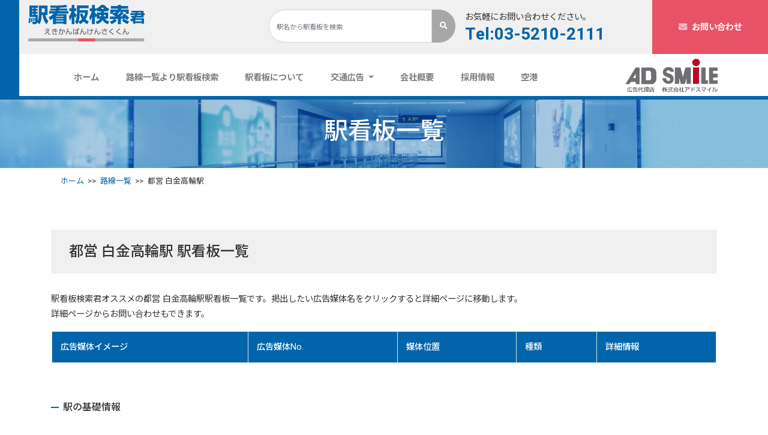

--- FILE ---
content_type: text/html; charset=UTF-8
request_url: https://www.ekikanban-kensakukun.com/station/toei-shirokane-takanawa/
body_size: 61903
content:
<!doctype html>
<html lang="ja">
  <head>
	  <script async src="https://u.logly.co.jp/v1/tracking?brand_id=B112645CA"></script>
	  
	  <script>
  (function(w,d,j){var t='microAdUniverseTracker';w[t]=w[t]||{};w[t].track=w[t].track||function(){
  (w[t].queue=w[t].queue||[]).push(arguments)};var s=d.createElement('script');s.async=true;s.src=j;
  var fs=d.getElementsByTagName('script')[0];fs.parentNode.insertBefore(s,fs)})
  (window,document,'https://cdn.microad.jp/js/track.js');
  microAdUniverseTracker.track({
    "service_id": 10916
  });
　　　</script>

    <!-- Global site tag (gtag.js) - Google Analytics -->
    <script async src="https://www.googletagmanager.com/gtag/js?id=UA-167945932-1"></script>
    <script>
      window.dataLayer = window.dataLayer || [];
      function gtag(){dataLayer.push(arguments);}
      gtag('js', new Date());

      gtag('config', 'UA-167945932-1');
    </script>
    <!-- Required meta tags -->
    <meta charset="utf-8">
    <meta name="viewport" content="width=device-width, initial-scale=1, shrink-to-fit=no">

    <!-- Bootstrap CSS -->
    <link rel="stylesheet" href="https://stackpath.bootstrapcdn.com/bootstrap/4.4.1/css/bootstrap.min.css" integrity="sha384-Vkoo8x4CGsO3+Hhxv8T/Q5PaXtkKtu6ug5TOeNV6gBiFeWPGFN9MuhOf23Q9Ifjh" crossorigin="anonymous">

    <!-- Common -->    
    <link rel="stylesheet" href="https://www.ekikanban-kensakukun.com/wp-content/themes/ekikanban/css/common.css"> 

    <!-- Library -->
    <script src="https://kit.fontawesome.com/fa365c85e5.js" crossorigin="anonymous"></script>
    <link rel="stylesheet" href="https://www.ekikanban-kensakukun.com/wp-content/themes/ekikanban/lib/lightcase.css">
    <link rel="stylesheet" href="https://www.ekikanban-kensakukun.com/wp-content/themes/ekikanban/lib/animate.css">

    <!-- Page CSS-->
    <link rel="stylesheet" href="https://www.ekikanban-kensakukun.com/wp-content/themes/ekikanban/css/top.css">
    <link rel="stylesheet" href="https://www.ekikanban-kensakukun.com/wp-content/themes/ekikanban/css/tpl.css">
    
    


	
	
	
<title>都営 白金高輪駅 駅看板・駅広告媒体一覧 | 駅看板｜駅広告の駅看板検索君</title>    


	
	
	
<meta name="description" content="都営 白金高輪駅の駅看板・駅広告一覧です。お問い合わせは詳細ページから行なえます。">    <meta name="msapplication-square70x70logo" content="/site-tile-70x70.png">
<meta name="msapplication-square150x150logo" content="/site-tile-150x150.png">
<meta name="msapplication-wide310x150logo" content="/site-tile-310x150.png">
<meta name="msapplication-square310x310logo" content="/site-tile-310x310.png">
<meta name="msapplication-TileColor" content="#0078d7">
<link rel="shortcut icon" type="image/vnd.microsoft.icon" href="https://www.ekikanban-kensakukun.com/wp-content/themes/ekikanban/favicons/favicon.ico">
<link rel="icon" type="image/vnd.microsoft.icon" href="https://www.ekikanban-kensakukun.com/wp-content/themes/ekikanban/favicons/favicon.ico">
<link rel="apple-touch-icon" sizes="57x57" href="https://www.ekikanban-kensakukun.com/wp-content/themes/ekikanban/favicons/apple-touch-icon-57x57.png">
<link rel="apple-touch-icon" sizes="60x60" href="https://www.ekikanban-kensakukun.com/wp-content/themes/ekikanban/favicons/apple-touch-icon-60x60.png">
<link rel="apple-touch-icon" sizes="72x72" href="https://www.ekikanban-kensakukun.com/wp-content/themes/ekikanban/favicons/apple-touch-icon-72x72.png">
<link rel="apple-touch-icon" sizes="76x76" href="https://www.ekikanban-kensakukun.com/wp-content/themes/ekikanban/favicons/apple-touch-icon-76x76.png">
<link rel="apple-touch-icon" sizes="114x114" href="https://www.ekikanban-kensakukun.com/wp-content/themes/ekikanban/favicons/apple-touch-icon-114x114.png">
<link rel="apple-touch-icon" sizes="120x120" href="https://www.ekikanban-kensakukun.com/wp-content/themes/ekikanban/favicons/apple-touch-icon-120x120.png">
<link rel="apple-touch-icon" sizes="144x144" href="https://www.ekikanban-kensakukun.com/wp-content/themes/ekikanban/favicons/apple-touch-icon-144x144.png">
<link rel="apple-touch-icon" sizes="152x152" href="https://www.ekikanban-kensakukun.com/wp-content/themes/ekikanban/favicons/apple-touch-icon-152x152.png">
<link rel="apple-touch-icon" sizes="180x180" href="https://www.ekikanban-kensakukun.com/wp-content/themes/ekikanban/favicons/apple-touch-icon-180x180.png">
<link rel="icon" type="image/png" sizes="36x36" href="https://www.ekikanban-kensakukun.com/wp-content/themes/ekikanban/favicons/android-chrome-36x36.png">
<link rel="icon" type="image/png" sizes="48x48" href="https://www.ekikanban-kensakukun.com/wp-content/themes/ekikanban/favicons/android-chrome-48x48.png">
<link rel="icon" type="image/png" sizes="72x72" href="https://www.ekikanban-kensakukun.com/wp-content/themes/ekikanban/favicons/android-chrome-72x72.png">
<link rel="icon" type="image/png" sizes="96x96" href="https://www.ekikanban-kensakukun.com/wp-content/themes/ekikanban/favicons/android-chrome-96x96.png">
<link rel="icon" type="image/png" sizes="128x128" href="https://www.ekikanban-kensakukun.com/wp-content/themes/ekikanban/favicons/android-chrome-128x128.png">
<link rel="icon" type="image/png" sizes="144x144" href="https://www.ekikanban-kensakukun.com/wp-content/themes/ekikanban/favicons/android-chrome-144x144.png">
<link rel="icon" type="image/png" sizes="152x152" href="https://www.ekikanban-kensakukun.com/wp-content/themes/ekikanban/favicons/android-chrome-152x152.png">
<link rel="icon" type="image/png" sizes="192x192" href="https://www.ekikanban-kensakukun.com/wp-content/themes/ekikanban/favicons/android-chrome-192x192.png">
<link rel="icon" type="image/png" sizes="256x256" href="https://www.ekikanban-kensakukun.com/wp-content/themes/ekikanban/favicons/android-chrome-256x256.png">
<link rel="icon" type="image/png" sizes="384x384" href="https://www.ekikanban-kensakukun.com/wp-content/themes/ekikanban/favicons/android-chrome-384x384.png">
<link rel="icon" type="image/png" sizes="512x512" href="https://www.ekikanban-kensakukun.com/wp-content/themes/ekikanban/favicons/android-chrome-512x512.png">
<link rel="icon" type="image/png" sizes="36x36" href="https://www.ekikanban-kensakukun.com/wp-content/themes/ekikanban/favicons/icon-36x36.png">
<link rel="icon" type="image/png" sizes="48x48" href="https://www.ekikanban-kensakukun.com/wp-content/themes/ekikanban/favicons/icon-48x48.png">
<link rel="icon" type="image/png" sizes="72x72" href="https://www.ekikanban-kensakukun.com/wp-content/themes/ekikanban/favicons/icon-72x72.png">
<link rel="icon" type="image/png" sizes="96x96" href="https://www.ekikanban-kensakukun.com/wp-content/themes/ekikanban/favicons/icon-96x96.png">
<link rel="icon" type="image/png" sizes="128x128" href="https://www.ekikanban-kensakukun.com/wp-content/themes/ekikanban/favicons/icon-128x128.png">
<link rel="icon" type="image/png" sizes="144x144" href="https://www.ekikanban-kensakukun.com/wp-content/themes/ekikanban/favicons/icon-144x144.png">
<link rel="icon" type="image/png" sizes="152x152" href="https://www.ekikanban-kensakukun.com/wp-content/themes/ekikanban/favicons/icon-152x152.png">
<link rel="icon" type="image/png" sizes="160x160" href="https://www.ekikanban-kensakukun.com/wp-content/themes/ekikanban/favicons/icon-160x160.png">
<link rel="icon" type="image/png" sizes="192x192" href="https://www.ekikanban-kensakukun.com/wp-content/themes/ekikanban/favicons/icon-192x192.png">
<link rel="icon" type="image/png" sizes="196x196" href="https://www.ekikanban-kensakukun.com/wp-content/themes/ekikanban/favicons/icon-196x196.png">
<link rel="icon" type="image/png" sizes="256x256" href="https://www.ekikanban-kensakukun.com/wp-content/themes/ekikanban/favicons/icon-256x256.png">
<link rel="icon" type="image/png" sizes="384x384" href="https://www.ekikanban-kensakukun.com/wp-content/themes/ekikanban/favicons/icon-384x384.png">
<link rel="icon" type="image/png" sizes="512x512" href="https://www.ekikanban-kensakukun.com/wp-content/themes/ekikanban/favicons/icon-512x512.png">
<link rel="icon" type="image/png" sizes="16x16" href="https://www.ekikanban-kensakukun.com/wp-content/themes/ekikanban/favicons/icon-16x16.png">
<link rel="icon" type="image/png" sizes="24x24" href="https://www.ekikanban-kensakukun.com/wp-content/themes/ekikanban/favicons/icon-24x24.png">
<link rel="icon" type="image/png" sizes="32x32" href="https://www.ekikanban-kensakukun.com/wp-content/themes/ekikanban/favicons/icon-32x32.png">
<link rel="manifest" href="https://www.ekikanban-kensakukun.com/wp-content/themes/ekikanban/favicons/manifest.json">
    <link rel='dns-prefetch' href='//s.w.org' />
<link rel='stylesheet' id='wp-block-library-css'  href='https://www.ekikanban-kensakukun.com/wp-includes/css/dist/block-library/style.min.css?ver=5.4.18' type='text/css' media='all' />
<link rel='prev' title='都営 巣鴨駅' href='https://www.ekikanban-kensakukun.com/station/toei-sugamo/' />
<link rel='next' title='都営 月島駅' href='https://www.ekikanban-kensakukun.com/station/toei-tsukishima/' />
<link rel="canonical" href="https://www.ekikanban-kensakukun.com/station/toei-shirokane-takanawa/" />
<link rel='shortlink' href='https://www.ekikanban-kensakukun.com/?p=843' />
<link rel="alternate" type="application/json+oembed" href="https://www.ekikanban-kensakukun.com/wp-json/oembed/1.0/embed?url=https%3A%2F%2Fwww.ekikanban-kensakukun.com%2Fstation%2Ftoei-shirokane-takanawa%2F" />
<link rel="alternate" type="text/xml+oembed" href="https://www.ekikanban-kensakukun.com/wp-json/oembed/1.0/embed?url=https%3A%2F%2Fwww.ekikanban-kensakukun.com%2Fstation%2Ftoei-shirokane-takanawa%2F&#038;format=xml" />
<style type="text/css">.recentcomments a{display:inline !important;padding:0 !important;margin:0 !important;}</style>  </head>

   <!-- Header -->
    <header class="fixed-top">
    <!-- Header Over -->
    <div class="container-fluid d-none d-md-block headerOver">
      <div class="row">
        <div class="col-5 col-md-4 pt-2 pb-3">
          <a href="/"><img loading="lazy" src="https://www.ekikanban-kensakukun.com/wp-content/themes/ekikanban/images/common/logo.svg" alt="駅看板検索君"></a>
        </div>
        <div class="col-md-3 headerSearch pt-3 pb-2 px-0">
          <form method="post" action="https://www.ekikanban-kensakukun.com/result/" class="form-inline my-2 my-lg-0 headerOverForm">
            <input class="form-control mr-sm-2 mr-0" type="text" name="keyword" placeholder="駅名から駅看板を検索" aria-label="Search">
            <button class="btn btn-outline-success my-2 my-sm-0" type="submit"><i class="fas fa-search"></i></button>
          </form>
        </div>
        <div class="col-2 col-md-3 pt-3 pb-2 headerTel">
          <p>お気軽にお問い合わせください。</p>
          <a href="tel:0352102111" class="h3 font-weight-bold d-block text-primary">Tel:03-5210-2111</a>
        </div>
        <div class="col-5 col-md-2 headContact pr-0">
          <a class="font-weight-bold text-decoration-none" href="https://www.ekikanban-kensakukun.com/contact/"><i class="fas fa-envelope mr-2"></i>お問い合わせ</a>
        </div>
      </div>
    </div>
    <!-- /Header Over -->

    <!-- Nav forPC -->
    <div class="d-none d-md-block headerUnder forPC">
      <nav class="navbar navbar-expand-lg navbar-light pb-0">
        <div class="collapse navbar-collapse container justify-content-between" id="navbarSupportedContent">
          <ul class="navbar-nav mr-auto font-weight-bold col-lg-9 col-sm-10 justify-content-around">
            <li class="nav-item">
              <a class="nav-link px-3" href="/">ホーム <span class="sr-only">(current)</span></a>
            </li>
            <li class="nav-item">
              <a class="nav-link px-3" href="https://www.ekikanban-kensakukun.com/line-list/">路線一覧より駅看板検索</a>
            </li>
            <li class="nav-item">
              <a class="nav-link px-3" href="https://www.ekikanban-kensakukun.com/about-sign/">駅看板について</a>
            </li>
            <li class="nav-item dropdown">
              <a class="nav-link px-3 dropdown-toggle" id="navbarDropdown" role="button" data-toggle="dropdown" aria-haspopup="true" aria-expanded="false">
                交通広告
              </a>
              <div class="dropdown-menu" aria-labelledby="navbarDropdown">
                <a class="dropdown-item" href="https://www.ekikanban-kensakukun.com/about-ad/">駅メディア</a>
                <a class="dropdown-item" href="https://www.ekikanban-kensakukun.com/about-media/">車内メディア</a>
              </div>
            </li>
            <li class="nav-item">
              <a class="nav-link px-3" href="https://www.ekikanban-kensakukun.com/about-us/">会社概要</a>
            </li>
            <li class="nav-item">
              <a class="nav-link px-3" href="https://www.ekikanban-kensakukun.com/recruit/">採用情報</a>
            </li>
            <li class="nav-item">
              <a class="nav-link px-3" href="/linename/line-ap/">空港</a>
            </li>
          </ul>
          <div class="col-5 col-md-2 pb-1 col-sm-1 ">
            <img loading="lazy" src="https://www.ekikanban-kensakukun.com/wp-content/themes/ekikanban/images/common/logo_adsmile.svg" alt="Adsmile">
          </div>
        </div>
      </nav>
    </div>
    <!-- /Nav forPC -->

    <!-- Nav forSP -->
    <div class="d-block d-md-none headerUnder text-white forSP">
      <nav class="navbar navbar-expand-lg navbar-light bg-light">
        <div class="navWrap row justify-content-between">
        <a class="col-5 navbar-brand" href="/">
          <img class="spLogo" loading="lazy" src="https://www.ekikanban-kensakukun.com/wp-content/themes/ekikanban/images/common/logo.svg" alt="駅看板検索君">
          <img class="spLogo_w" loading="lazy" src="https://www.ekikanban-kensakukun.com/wp-content/themes/ekikanban/images/common/logo_w.svg" alt="駅看板検索君">
        </a>

        <div class="col-5 d-flex align-items-center justify-content-center sp-headerContact">
          <a class="text-center font-weight-bold px-3 text-decoration-none text-secondary border border-secondary bg-white rounded-pill bw-2 w-100" href="https://www.ekikanban-kensakukun.com/contact/"><i class="fas fa-envelope mr-2"></i>お問い合わせ</a>
        </div>
        <div class="col-2 p-0 d-flex justify-content-end">
        <button class="navbar-toggler" type="button" data-toggle="collapse" data-target="#navbarSupportedContent" aria-controls="navbarSupportedContent" aria-expanded="false" aria-label="Toggle navigation">
          <span class="navbar-toggler-icon"></span>
        </button>
          
        </div>
        </div>

        <div class="collapse navbar-collapse" id="navbarSupportedContent">
          <h2 class="h5 font-weight-bold text-center my-3">まずは駅名から駅看板を検索</h2>
          <form method="post" action="https://www.ekikanban-kensakukun.com/result/" class="form-inline my-2 my-lg-0 px-3 px-md-0 justify-content-center">
  <input class="form-control mr-sm-2 mr-0" type="text" name="keyword" placeholder="駅名から駅看板を検索" aria-label="Search">
  <button class="sp-navSearchBtn col-12 btn btn-outline-primary my-2 my-md-0 bg-white border-primary" type="submit">検索</button>
</form>
          <div class="dropdown-divider"></div>

          <ul class="navbar-nav mr-auto container px-5 px-md-0">
            <li class="nav-item">
              <a class="nav-link" href="/">ホーム <span class="sr-only">(current)</span></a>
            </li>
            <li class="nav-item">
              <a class="nav-link" href="https://www.ekikanban-kensakukun.com/line-list/">路線一覧より駅看板検索</a>
            </li>
            <li class="nav-item">
              <a class="nav-link" href="https://www.ekikanban-kensakukun.com/about-sign/">駅看板について</a>
            </li>

            <li class="nav-item nav-link">
              交通広告
              <ul>
                <li class="nav-item">
                  <a class="nav-link" href="https://www.ekikanban-kensakukun.com/about-ad/">駅メディア</a>
                </li>
                <li class="nav-item">
                  <a class="nav-link" href="https://www.ekikanban-kensakukun.com/about-media/">車内メディア</a>
                </li>
              </ul>
            </li>
            <li class="nav-item">
              <a class="nav-link" href="https://www.ekikanban-kensakukun.com/about-us/">会社概要</a>
            </li>
            <li class="nav-item">
              <a class="nav-link" href="https://www.ekikanban-kensakukun.com/recruit/">採用情報</a>
            </li>
            <li class="nav-item">
              <a class="nav-link px-3" href="/linename/line-ap/">空港</a>
            </li>
          </ul>

          <div class="bg-white p-3 mt-3 text-dark">
            <div class="row w-100 ml-1">
              <div class="col-12 col-md-7 pb-0 headerTel">
                <p>お気軽にお問い合わせください。</p>
                <a href="tel:0352102111" class="h2 font-weight-bold border-bottom my-2 d-block">Tel:03-5210-2111</a>
                <p class="initialism mb-1">9:00～18：00(土日祝をのぞく)　担当：杉原</p>
              </div>
              <div class="col-12 col-md-5 headContact d-flex align-items-center justify-content-center">
                <a class="py-2 font-weight-bold px-4 text-decoration-none text-secondary border border-secondary bg-white rounded-pill bw-2 w-100" href="https://www.ekikanban-kensakukun.com/contact/"><i class="fas fa-envelope mr-2"></i>お問い合わせ</a>
              </div>
            </div>
          </div>
        </div>
      </nav>
    </div>
    <!-- /Nav forSP -->
    </header>
    <!-- /header --><body>    <!-- UnderMV -->
    <div class="container-fluid underMV topContent">
      <div class="container">
          <h1 class="underMV-title mb-0">駅看板一覧</h1>
      </div>
    </div>
    <!-- /UnderMV -->

    
	
	
		
	    <!-- BreadList -->
	    <div class="container mb-5">
	      <ol class="breadcrumb initialism">
	        <li><a href="/">ホーム</a></li>
	        <li><a href="https://www.ekikanban-kensakukun.com/line-list/">路線一覧</a></li>
	        <li>都営 白金高輪駅</li>
	      </ol>
	    </div>
	    <!-- /BreadList -->
	

<div class="tpl-Section px-0 px-md-3">
	<div class="container">
        <h3 class="tpl-H3 line-height-18">都営 白金高輪駅 駅看板一覧</h3>
        <p>
        	駅看板検索君オススメの都営 白金高輪駅駅看板一覧です。掲出したい広告媒体名をクリックすると詳細ページに移動します。<br>詳細ページからお問い合わせもできます。
        </p>
	</div>
</div>
<div class="tpl-Section px-0 px-md-3">
    <div class="container">
		<div class="row justify-content-center px-3 d-none d-md-block">
	      <table class="tpl-table col-12 col-md-12 table">
	        <caption></caption>
	        <thead>
	          <tr class="bg-primary text-white">
	            <th class="text-left">広告媒体イメージ</th>
	            <th class="text-left">広告媒体No.</th>
	            <th class="text-left">媒体位置</th>
	            <th class="text-left">種類</th>
	            <th class="text-left">詳細情報</th>
	          </tr>
	        </thead>
	        <tbody>
					        </tbody>
	      </table>
	    </div>

		<div class="row justify-content-center px-3 d-block d-md-none">
	    		</div>


	    <h4 class="tpl-H4 line-height-18">駅の基礎情報</h4>
						  <p>都営地下鉄白金高輪駅は一日の乗降客数が26,611人、都営三田線、東京メトロ南北線が発着する駅です。</p>
				</div>
 </div>

<!-- LineList -->
    <div class="tpl-Section py-0 py-md-5 px-3 mb-5">
      <div class="container"> 
        <!-- <h2 class="lineTitle">路線一覧から探す <a class="d-inline-block d-md-none small" href="">>MORE</a></h2> -->        
      <h2 class="tpl-H2 is_tpl-H2-underline text-center h2">
        <span class="tpl-H2-title line-height-18">路線一覧から探す</span>
        <span class="h2En">LINE LIST</span>
        <span class="h2En_Big">LINE LIST</span>
      </h2>
        <div class="">
          <div class="row">
            <div class="col-6 col-sm-6 col-md-3 lineLogo text-center px-0 mb-md-5 mb-0">
              <div class="lineWrap mx-md-3 mx-0">
                <a class="lineLogoOver shadow-sm border mx-3 d-none d-sm-flex py-3" data-toggle="modal" data-target="#line-modal-jr">
                    <img loading="lazy" src="https://www.ekikanban-kensakukun.com/wp-content/themes/ekikanban/images/common/line_jr.svg" alt="JR">
                </a>
                <div class="lineLogoUnder bg-dark mx-2 px-md-2 px-0 pb-2 mb-0">
                  <a data-toggle="modal" data-target="#line-modal-jr"><p class="mb-0">JR</p></a>
                </div>
              </div>
            </div>
            <div class="col-6 col-sm-6 col-md-3 lineLogo text-center px-0 mb-md-5 mb-0">
              <div class="lineWrap mx-md-3 mx-0">
                <a class="lineLogoOver shadow-sm border mx-3 d-none d-sm-flex py-3" data-toggle="modal" data-target="#line-modal-metro">
                  <img loading="lazy" src="https://www.ekikanban-kensakukun.com/wp-content/themes/ekikanban/images/common/line_metro.svg" alt="東京メトロ">
                </a>
                <div class="lineLogoUnder bg-dark mx-2 px-md-2 px-0 pb-2 mb-0">
                  <a data-toggle="modal" data-target="#line-modal-metro"><p class="mb-0">東京メトロ</p></a>
                </div>
              </div>
            </div>
            <div class="col-6 col-sm-6 col-md-3 lineLogo text-center px-0 mb-md-5 mb-0">
              <div class="lineWrap mx-md-3 mx-0">
                <a class="lineLogoOver shadow-sm border mx-3 d-none d-sm-flex py-3" data-toggle="modal" data-target="#line-modal-tukuba">
                  <picture>
                    <source type="image/webp" srcset="https://www.ekikanban-kensakukun.com/wp-content/themes/ekikanban/images/common/line_tukuba.webp" alt="つくばエクスプレス">
                      <img loading="lazy" src="https://www.ekikanban-kensakukun.com/wp-content/themes/ekikanban/images/common/line_tukuba.png" alt="つくばエクスプレス">
                  </picture>
                </a>
                <div class="lineLogoUnder bg-dark mx-2 px-md-2 px-0 pb-2 mb-0">
                    <a data-toggle="modal" data-target="#line-modal-tukuba"><p class="mb-0">つくば<br>エクスプレス</p></a>
                </div>
              </div>
            </div>
            <div class="col-6 col-sm-6 col-md-3 lineLogo text-center px-0 mb-md-5 mb-0">
              <div class="lineWrap mx-md-3 mx-0">
              <a class="lineLogoOver shadow-sm border mx-3 d-none d-sm-flex py-3" data-toggle="modal" data-target="#line-modal-rinkai">
                <img loading="lazy" src="https://www.ekikanban-kensakukun.com/wp-content/themes/ekikanban/images/common/line_rinkai.svg" alt="りんかい線">
              </a>
              <div class="lineLogoUnder bg-dark mx-2 px-md-2 px-0 pb-2 mb-0">
                <a data-toggle="modal" data-target="#line-modal-rinkai"><p class="mb-0">りんかい線</p></a>
              </div>
            </div>
            </div>
            <div class="col-6 col-sm-6 col-md-3 lineLogo text-center px-0 mb-md-5 mb-0 mb-md-0">
              <div class="lineWrap mx-md-3 mx-0">
              <a class="lineLogoOver shadow-sm border mx-3 d-none d-sm-flex py-3" data-toggle="modal" data-target="#line-modal-yuri">
                <picture>
                  <source type="image/webp" srcset="https://www.ekikanban-kensakukun.com/wp-content/themes/ekikanban/images/common/line_yuri.webp" alt="ゆりかもめ">
                  <img loading="lazy" src="https://www.ekikanban-kensakukun.com/wp-content/themes/ekikanban/images/common/line_yuri.png" alt="ゆりかもめ">
                </picture>
              </a>
              <div class="lineLogoUnder bg-dark mx-2 px-md-2 px-0 pb-2 mb-0">
                <a data-toggle="modal" data-target="#line-modal-yuri"><p class="mb-0">ゆりかもめ</p></a>
              </div>
            </div>
            </div>
            <div class="col-6 col-sm-6 col-md-3 lineLogo text-center px-0 mb-md-5 mb-0 mb-md-0">
              <div class="lineWrap mx-md-3 mx-0">
                <a class="lineLogoOver shadow-sm border mx-3 d-none d-sm-flex py-3" data-toggle="modal" data-target="#line-modal-shinkan">
                  <picture>
                    <source type="image/webp" srcset="https://www.ekikanban-kensakukun.com/wp-content/themes/ekikanban/images/common/line_shinkan.webp" alt="新幹線">
                    <img loading="lazy" src="https://www.ekikanban-kensakukun.com/wp-content/themes/ekikanban/images/common/line_shinkan.png" alt="新幹線">
                  </picture>
                </a>
                <div class="lineLogoUnder bg-dark mx-2 px-md-2 px-0 pb-2 mb-0">
                  <a data-toggle="modal" data-target="#line-modal-shinkan"><p class="mb-0">新幹線</p></a>
                </div>
              </div>
            </div>
            <div class="col-6 col-sm-6 col-md-3 lineLogo text-center px-0 mb-md-5 mb-0 mb-md-0">
              <div class="lineWrap mx-md-3 mx-0">
                <a class="lineLogoOver shadow-sm border mx-3 d-none d-sm-flex py-3" data-toggle="modal" data-target="#line-modal-ap">
                  <picture>
                    <source type="image/webp" srcset="https://www.ekikanban-kensakukun.com/wp-content/themes/ekikanban/images/common/line_ap.webp" alt="空港全国">
                    <img loading="lazy" src="https://www.ekikanban-kensakukun.com/wp-content/themes/ekikanban/images/common/line_ap.png" alt="空港全国">
                  </picture>
                </a>
                <div class="lineLogoUnder bg-dark mx-2 px-md-2 px-0 pb-2 mb-0">
                  <a data-toggle="modal" data-target="#line-modal-ap"><p class="mb-0">空港全国</p></a>
                </div>
              </div>
            </div>
            <div class="col-6 col-sm-6 col-md-3 lineLogo text-center px-0 mb-md-5 mb-0 mb-md-0">
              <div class="lineWrap mx-md-3 mx-0">
                <a class="lineLogoOver shadow-sm border mx-3 d-none d-sm-flex py-3" data-toggle="modal" data-target="#line-modal-other">
                    <i class="fas fa-subway other_train"></i>
                </a>
                <div class="lineLogoUnder bg-dark mx-2 px-md-2 px-0 pb-2 mb-0">
                  <a data-toggle="modal" data-target="#line-modal-other"><p class="mb-0">その他の路線</p></a>
                </div>
              </div>
            </div>
          </div>       
        </div>
      </div>
    </div>
    <!-- /LineList -->
    <!-- Footer -->
    <div class="FooterBefore tpl-bg-blue text-white py-5 px-3">
    <div class="container-fluid">
      <div class="row justify-content-center">
        <div class="col-sm-12 col-md-6 tpl-half">
            <p class="h5 font-weight-normal">お気軽にお問い合わせください。</p>
            <p class="footerTel h2 font-weight-bold">Tel:03-5210-2111</p>
            <p class="mb-0">9:00～18：00(土日祝をのぞく)　　<br class="d-md-none">担当：杉原</p>
        </div>
        <div class="col-sm-12 col-md-6 tpl-half py-0 px-5 py-md-3 mt-3 mt-md-0">
          <a class="text-decoration-none font-weight-bold footerContact text-white border border-white bw-2 py-3 py-md-0 h6" href="https://www.ekikanban-kensakukun.com/contact/"><i class="fas fa-envelope mr-2"></i>お問い合わせ</a>
        </div>
      </div>
    </div>     
    </div>

    <div class="Footer text-white py-3 px-3">
      <div class="container">
        <div class="row align-items-center">
          <div class="col-sm-6 col-md-3">
             <div class="p-1"><img loading="lazy" src="https://www.ekikanban-kensakukun.com/wp-content/themes/ekikanban/images/common/logo_adsmile_f.svg" alt="Adsmile"></div>
          </div>
        </div>
      </div>
      <div class="container footerNav py-3 px-3">
        <div class="row">
          <div class="col-sm-6 col-md-3">
            <ul class="list-unstyled">
              <li class="tpl-bg-awesome tpl-bg-awesome-triangle my-3"><a href="/" class="text-white">ホーム</a></li>
              <li class="tpl-bg-awesome tpl-bg-awesome-triangle my-3"><a href="https://www.ekikanban-kensakukun.com/line-list/" class="text-white">路線一覧より駅看板検索</a></li>
            </ul>
          </div>
          <div class="col-sm-6 col-md-3">
            <ul class="list-unstyled">
              <li class="tpl-bg-awesome tpl-bg-awesome-triangle my-0 my-md-3"><a href="https://www.ekikanban-kensakukun.com/about-sign/" class="text-white">駅看板について</a></li>
              <li class="tpl-bg-awesome tpl-bg-awesome-triangle my-3"><a class="text-white">交通広告</a>
                <ul class="list-unstyled ml-2 footerNav-ul-child">
                  <li><a href="https://www.ekikanban-kensakukun.com/about-ad/" class="text-white mt-1 d-inline-block initialism">駅メディア</a></li>
                  <li><a href="https://www.ekikanban-kensakukun.com/about-media/" class="text-white d-inline-block initialism">車内メディア</a></li>
                </ul>
              </li>
            </ul>
          </div>
          <div class="col-sm-6 col-md-3">
            <ul class="list-unstyled">
              <li class="tpl-bg-awesome tpl-bg-awesome-triangle my-0 my-md-3"><a href="https://www.ekikanban-kensakukun.com/about-us/" class="text-white">会社概要</a></li>
              <li class="tpl-bg-awesome tpl-bg-awesome-triangle my-3"><a href="https://www.ekikanban-kensakukun.com/recruit/" class="text-white">採用情報</a></li>
              <li class="tpl-bg-awesome tpl-bg-awesome-triangle my-3"><a href="https://www.ekikanban-kensakukun.com/privacy/" class="text-white">個人情報保護について</a></li>
            </ul>
          </div>
          <div class="col-sm-6 col-md-3">
            <ul class="list-unstyled">
              <li class="tpl-bg-awesome tpl-bg-awesome-triangle my-0 my-md-3"><a href="https://www.ekikanban-kensakukun.com/contact/" class="text-white">お問い合わせ</a></li>
            </ul>
          </div>
        </div>
      </div>     
    </div>
    <!-- Footer -->

    <!-- CopyRight -->
    <div class="container copyright">
      <div class="row">
        <div class="col-12 text-center py-1 initialism">
          &copy;AD SMILE Co,.Ltd. All Rights Reserved.
        </div>
      </div>
    </div>
    <!-- CopyRight -->

    <!-- SPfixMenu -->
    <div class="container-fluid spFooterNav d-block d-md-none fixed-bottom">
      <div class="row">
        <div class="col-4 text-center py-1 initialism border-right border-white justify-content-center align-items-center d-flex">
          <a class="spFooterNav-Wrap d-block" data-toggle="modal" data-target="#line-modal-search">
            <i class="fas fa-search"></i>
            <p>駅名で検索</p>
          </a>
        </div>
        <div class="col-4 text-center py-1 initialism border-right border-white justify-content-center align-items-center d-flex">
          <a href="tel:0352102111" class="spFooterNav-Wrap d-block">
          <i class="fas fa-phone"></i>
          <p>お電話での<br>お問い合わせ</p>
          </a>
        </div>
        <div class="col-4 text-center py-1 initialism border-right border-white justify-content-center align-items-center d-flex">
          <a href="https://www.ekikanban-kensakukun.com/contact/" class="spFooterNav-Wrap d-block">
          <i class="fas fa-envelope"></i>
          <p>メールでの<br>お問い合わせ</p>
          </a>
        </div>
      </div>
    </div>
    <!-- SPfixMenu --><!-- モーダルの設定 jr -->
<div class="modal fade line-modal" id="line-modal-jr" tabindex="-1" role="dialog" aria-labelledby="exampleModalLabel">
  <div class="modal-dialog modal-lg rounded-lg border-top border-bottom bw-18 border-primary" role="document">
    <div class="modal-content border border-0 no-round">
      <div class="modal-header border-bottom-0">
        <h5 class="modal-title h2 font-weight-bold border-bottom bw-4 w-100" id="exampleModalLabel">JR</h5>
        <button type="button" class="close" data-dismiss="modal" aria-label="閉じる">
          <span aria-hidden="true">&times;</span>
        </button>
      </div>
      <div class="modal-body">
        <ul class="row px-2">

          <li class="col-6 col-md-4 mb-3">
            <div class="border-bottom tpl-bg-awesome tpl-bg-awesome-triangle text-primary">
              <a class="" href="https://www.ekikanban-kensakukun.com/linename/line-jy/">JR山手線</a>
            </div>
          </li>


          <li class="col-6 col-md-4 mb-3">
            <div class="border-bottom tpl-bg-awesome tpl-bg-awesome-triangle text-primary">
              <a class="" href="https://www.ekikanban-kensakukun.com/linename/line-jb/">JR中央総武線</a>
            </div>
          </li>


          <li class="col-6 col-md-4 mb-3">
            <div class="border-bottom tpl-bg-awesome tpl-bg-awesome-triangle text-primary">
              <a class="" href="https://www.ekikanban-kensakukun.com/linename/line-jk/">JR京浜東北線</a>
            </div>
          </li>


          <li class="col-6 col-md-4 mb-3">
            <div class="border-bottom tpl-bg-awesome tpl-bg-awesome-triangle text-primary">
              <a class="" href="https://www.ekikanban-kensakukun.com/linename/line-jl/">JR常磐線</a>
            </div>
          </li>


          <li class="col-6 col-md-4 mb-3">
            <div class="border-bottom tpl-bg-awesome tpl-bg-awesome-triangle text-primary">
              <a class="" href="https://www.ekikanban-kensakukun.com/linename/line-ja/">JR埼京線</a>
            </div>
          </li>


          <li class="col-6 col-md-4 mb-3">
            <div class="border-bottom tpl-bg-awesome tpl-bg-awesome-triangle text-primary">
              <a class="" href="https://www.ekikanban-kensakukun.com/linename/line-ju/">JR宇都宮線</a>
            </div>
          </li>


          <li class="col-6 col-md-4 mb-3">
            <div class="border-bottom tpl-bg-awesome tpl-bg-awesome-triangle text-primary">
              <a class="" href="https://www.ekikanban-kensakukun.com/linename/line-jn/">JR南武線</a>
            </div>
          </li>


          <li class="col-6 col-md-4 mb-3">
            <div class="border-bottom tpl-bg-awesome tpl-bg-awesome-triangle text-primary">
              <a class="" href="https://www.ekikanban-kensakukun.com/linename/line-jh/">JR横浜線</a>
            </div>
          </li>


          <li class="col-6 col-md-4 mb-3">
            <div class="border-bottom tpl-bg-awesome tpl-bg-awesome-triangle text-primary">
              <a class="" href="https://www.ekikanban-kensakukun.com/linename/line-jm/">JR武蔵野線</a>
            </div>
          </li>


          <li class="col-6 col-md-4 mb-3">
            <div class="border-bottom tpl-bg-awesome tpl-bg-awesome-triangle text-primary">
              <a class="" href="https://www.ekikanban-kensakukun.com/linename/line-je/">JR京葉線</a>
            </div>
          </li>


          <li class="col-6 col-md-4 mb-3">
            <div class="border-bottom tpl-bg-awesome tpl-bg-awesome-triangle text-primary">
              <a class="" href="https://www.ekikanban-kensakukun.com/linename/line-jt/">JR東海道本線</a>
            </div>
          </li>


          <li class="col-6 col-md-4 mb-3">
            <div class="border-bottom tpl-bg-awesome tpl-bg-awesome-triangle text-primary">
              <a class="" href="https://www.ekikanban-kensakukun.com/linename/line-jut/">JR高崎線</a>
            </div>
          </li>


          <li class="col-6 col-md-4 mb-3">
            <div class="border-bottom tpl-bg-awesome tpl-bg-awesome-triangle text-primary">
              <a class="" href="https://www.ekikanban-kensakukun.com/linename/line-jo/">JR横須賀線</a>
            </div>
          </li>


          <li class="col-6 col-md-4 mb-3">
            <div class="border-bottom tpl-bg-awesome tpl-bg-awesome-triangle text-primary">
              <a class="" href="https://www.ekikanban-kensakukun.com/linename/line-jon/">JR総武本線・成田線</a>
            </div>
          </li>


          <li class="col-6 col-md-4 mb-3">
            <div class="border-bottom tpl-bg-awesome tpl-bg-awesome-triangle text-primary">
              <a class="" href="https://www.ekikanban-kensakukun.com/linename/line-jco/">JR青梅線</a>
            </div>
          </li>


          <li class="col-6 col-md-4 mb-3">
            <div class="border-bottom tpl-bg-awesome tpl-bg-awesome-triangle text-primary">
              <a class="" href="https://www.ekikanban-kensakukun.com/linename/line-jg/">JR相模線</a>
            </div>
          </li>


          <li class="col-6 col-md-4 mb-3">
            <div class="border-bottom tpl-bg-awesome tpl-bg-awesome-triangle text-primary">
              <a class="" href="https://www.ekikanban-kensakukun.com/linename/line-jci/">JR五日市線</a>
            </div>
          </li>


          <li class="col-6 col-md-4 mb-3">
            <div class="border-bottom tpl-bg-awesome tpl-bg-awesome-triangle text-primary">
              <a class="" href="https://www.ekikanban-kensakukun.com/linename/line-jnk/">JR日光線</a>
            </div>
          </li>


          <li class="col-6 col-md-4 mb-3">
            <div class="border-bottom tpl-bg-awesome tpl-bg-awesome-triangle text-primary">
              <a class="" href="https://www.ekikanban-kensakukun.com/linename/line-jth/">JR東北本線</a>
            </div>
          </li>


          <li class="col-6 col-md-4 mb-3">
            <div class="border-bottom tpl-bg-awesome tpl-bg-awesome-triangle text-primary">
              <a class="" href="https://www.ekikanban-kensakukun.com/linename/line-jkg/">JR川越線・八高線</a>
            </div>
          </li>


          <li class="col-6 col-md-4 mb-3">
            <div class="border-bottom tpl-bg-awesome tpl-bg-awesome-triangle text-primary">
              <a class="" href="https://www.ekikanban-kensakukun.com/linename/line-jch/">JR中央本線</a>
            </div>
          </li>


          <li class="col-6 col-md-4 mb-3">
            <div class="border-bottom tpl-bg-awesome tpl-bg-awesome-triangle text-primary">
              <a class="" href="https://www.ekikanban-kensakukun.com/linename/line-jti/">JR伊東線</a>
            </div>
          </li>

          
        </ul>
      </div>
      <div class="modal-footer border-top-0">
        <button type="button" class="btn btn-secondary" data-dismiss="modal">閉じる</button>
      </div><!-- /.modal-footer -->
    </div><!-- /.modal-content -->
  </div><!-- /.modal-dialog -->
</div><!-- /.modal -->
<!-- モーダルの設定 metro -->
<div class="modal fade line-modal" id="line-modal-metro" tabindex="-1" role="dialog" aria-labelledby="exampleModalLabel">
  <div class="modal-dialog modal-lg rounded-lg border-top border-bottom bw-18 border-primary" role="document">
    <div class="modal-content border border-0 no-round">
      <div class="modal-header border-bottom-0">
        <h5 class="modal-title h2 font-weight-bold border-bottom bw-4 w-100" id="exampleModalLabel">東京メトロ</h5>
        <button type="button" class="close" data-dismiss="modal" aria-label="閉じる">
          <span aria-hidden="true">&times;</span>
        </button>
      </div>
      <div class="modal-body">
        <ul class="row px-2">

          <li class="col-6 col-md-4 mb-3">
            <div class="border-bottom tpl-bg-awesome tpl-bg-awesome-triangle text-primary">
              <a class="" href="https://www.ekikanban-kensakukun.com/linename/line-g/">東京メトロ銀座線</a>
            </div>
          </li>


          <li class="col-6 col-md-4 mb-3">
            <div class="border-bottom tpl-bg-awesome tpl-bg-awesome-triangle text-primary">
              <a class="" href="https://www.ekikanban-kensakukun.com/linename/line-m/">東京メトロ丸ノ内線</a>
            </div>
          </li>


          <li class="col-6 col-md-4 mb-3">
            <div class="border-bottom tpl-bg-awesome tpl-bg-awesome-triangle text-primary">
              <a class="" href="https://www.ekikanban-kensakukun.com/linename/line-h/">東京メトロ日比谷線</a>
            </div>
          </li>


          <li class="col-6 col-md-4 mb-3">
            <div class="border-bottom tpl-bg-awesome tpl-bg-awesome-triangle text-primary">
              <a class="" href="https://www.ekikanban-kensakukun.com/linename/line-t/">東京メトロ東西線</a>
            </div>
          </li>


          <li class="col-6 col-md-4 mb-3">
            <div class="border-bottom tpl-bg-awesome tpl-bg-awesome-triangle text-primary">
              <a class="" href="https://www.ekikanban-kensakukun.com/linename/line-c/">東京メトロ千代田線</a>
            </div>
          </li>


          <li class="col-6 col-md-4 mb-3">
            <div class="border-bottom tpl-bg-awesome tpl-bg-awesome-triangle text-primary">
              <a class="" href="https://www.ekikanban-kensakukun.com/linename/line-y/">東京メトロ有楽町線</a>
            </div>
          </li>


          <li class="col-6 col-md-4 mb-3">
            <div class="border-bottom tpl-bg-awesome tpl-bg-awesome-triangle text-primary">
              <a class="" href="https://www.ekikanban-kensakukun.com/linename/line-f/">東京メトロ副都心線</a>
            </div>
          </li>


          <li class="col-6 col-md-4 mb-3">
            <div class="border-bottom tpl-bg-awesome tpl-bg-awesome-triangle text-primary">
              <a class="" href="https://www.ekikanban-kensakukun.com/linename/line-z/">東京メトロ半蔵門線</a>
            </div>
          </li>


          <li class="col-6 col-md-4 mb-3">
            <div class="border-bottom tpl-bg-awesome tpl-bg-awesome-triangle text-primary">
              <a class="" href="https://www.ekikanban-kensakukun.com/linename/line-n/">東京メトロ南北線</a>
            </div>
          </li>

          
        </ul>
      </div>
      <div class="modal-footer border-top-0">
        <button type="button" class="btn btn-secondary" data-dismiss="modal">閉じる</button>
      </div><!-- /.modal-footer -->
    </div><!-- /.modal-content -->
  </div><!-- /.modal-dialog -->
</div><!-- /.modal -->
<!-- モーダルの設定 tukuba -->
<div class="modal fade line-modal" id="line-modal-tukuba" tabindex="-1" role="dialog" aria-labelledby="exampleModalLabel">
  <div class="modal-dialog modal-lg rounded-lg border-top border-bottom bw-18 border-primary" role="document">
    <div class="modal-content border border-0 no-round">
      <div class="modal-header border-bottom-0">
        <h5 class="modal-title h2 font-weight-bold border-bottom bw-4 w-100" id="exampleModalLabel">つくばエクスプレス</h5>
        <button type="button" class="close" data-dismiss="modal" aria-label="閉じる">
          <span aria-hidden="true">&times;</span>
        </button>
      </div>
      <div class="modal-body">
        <ul class="row px-2">

          <li class="col-6 col-md-4 mb-3">
            <div class="border-bottom tpl-bg-awesome tpl-bg-awesome-triangle text-primary">
              <a class="" href="https://www.ekikanban-kensakukun.com/linename/line-tx/">つくばエクスプレス線</a>
            </div>
          </li>

          
        </ul>
      </div>
      <div class="modal-footer border-top-0">
        <button type="button" class="btn btn-secondary" data-dismiss="modal">閉じる</button>
      </div><!-- /.modal-footer -->
    </div><!-- /.modal-content -->
  </div><!-- /.modal-dialog -->
</div><!-- /.modal -->
<!-- モーダルの設定 rinkai -->
<div class="modal fade line-modal" id="line-modal-rinkai" tabindex="-1" role="dialog" aria-labelledby="exampleModalLabel">
  <div class="modal-dialog modal-lg rounded-lg border-top border-bottom bw-18 border-primary" role="document">
    <div class="modal-content border border-0 no-round">
      <div class="modal-header border-bottom-0">
        <h5 class="modal-title h2 font-weight-bold border-bottom bw-4 w-100" id="exampleModalLabel">りんかい線</h5>
        <button type="button" class="close" data-dismiss="modal" aria-label="閉じる">
          <span aria-hidden="true">&times;</span>
        </button>
      </div>
      <div class="modal-body">
        <ul class="row px-2">

          <li class="col-6 col-md-4 mb-3">
            <div class="border-bottom tpl-bg-awesome tpl-bg-awesome-triangle text-primary">
              <a class="" href="https://www.ekikanban-kensakukun.com/linename/line-r/">りんかい線</a>
            </div>
          </li>

          
        </ul>
      </div>
      <div class="modal-footer border-top-0">
        <button type="button" class="btn btn-secondary" data-dismiss="modal">閉じる</button>
      </div><!-- /.modal-footer -->
    </div><!-- /.modal-content -->
  </div><!-- /.modal-dialog -->
</div><!-- /.modal -->
<!-- モーダルの設定 yuri -->
<div class="modal fade line-modal" id="line-modal-yuri" tabindex="-1" role="dialog" aria-labelledby="exampleModalLabel">
  <div class="modal-dialog modal-lg rounded-lg border-top border-bottom bw-18 border-primary" role="document">
    <div class="modal-content border border-0 no-round">
      <div class="modal-header border-bottom-0">
        <h5 class="modal-title h2 font-weight-bold border-bottom bw-4 w-100" id="exampleModalLabel">ゆりかもめ</h5>
        <button type="button" class="close" data-dismiss="modal" aria-label="閉じる">
          <span aria-hidden="true">&times;</span>
        </button>
      </div>
      <div class="modal-body">
        <ul class="row px-2">

          <li class="col-6 col-md-4 mb-3">
            <div class="border-bottom tpl-bg-awesome tpl-bg-awesome-triangle text-primary">
              <a class="" href="https://www.ekikanban-kensakukun.com/linename/line-u/">ゆりかもめ</a>
            </div>
          </li>

          
        </ul>
      </div>
      <div class="modal-footer border-top-0">
        <button type="button" class="btn btn-secondary" data-dismiss="modal">閉じる</button>
      </div><!-- /.modal-footer -->
    </div><!-- /.modal-content -->
  </div><!-- /.modal-dialog -->
</div><!-- /.modal -->
<!-- モーダルの設定 shinkan -->
<div class="modal fade line-modal" id="line-modal-shinkan" tabindex="-1" role="dialog" aria-labelledby="exampleModalLabel">
  <div class="modal-dialog modal-lg rounded-lg border-top border-bottom bw-18 border-primary" role="document">
    <div class="modal-content border border-0 no-round">
      <div class="modal-header border-bottom-0">
        <h5 class="modal-title h2 font-weight-bold border-bottom bw-4 w-100" id="exampleModalLabel">新幹線</h5>
        <button type="button" class="close" data-dismiss="modal" aria-label="閉じる">
          <span aria-hidden="true">&times;</span>
        </button>
      </div>
      <div class="modal-body">
        <ul class="row px-2">

          <li class="col-6 col-md-4 mb-3">
            <div class="border-bottom tpl-bg-awesome tpl-bg-awesome-triangle text-primary">
              <a class="" href="https://www.ekikanban-kensakukun.com/linename/line-sint/">東北新幹線</a>
            </div>
          </li>


          <li class="col-6 col-md-4 mb-3">
            <div class="border-bottom tpl-bg-awesome tpl-bg-awesome-triangle text-primary">
              <a class="" href="https://www.ekikanban-kensakukun.com/linename/line-sinj/">上越新幹線</a>
            </div>
          </li>


          <li class="col-6 col-md-4 mb-3">
            <div class="border-bottom tpl-bg-awesome tpl-bg-awesome-triangle text-primary">
              <a class="" href="https://www.ekikanban-kensakukun.com/linename/line-sintk/">東海道新幹線</a>
            </div>
          </li>

          
        </ul>
      </div>
      <div class="modal-footer border-top-0">
        <button type="button" class="btn btn-secondary" data-dismiss="modal">閉じる</button>
      </div><!-- /.modal-footer -->
    </div><!-- /.modal-content -->
  </div><!-- /.modal-dialog -->
</div><!-- /.modal -->
<!-- モーダルの設定 other -->
<div class="modal fade line-modal" id="line-modal-other" tabindex="-1" role="dialog" aria-labelledby="exampleModalLabel">
  <div class="modal-dialog modal-lg rounded-lg border-top border-bottom bw-18 border-primary" role="document">
    <div class="modal-content border border-0 no-round">
      <div class="modal-header border-bottom-0">
        <h5 class="modal-title h2 font-weight-bold border-bottom bw-4 w-100" id="exampleModalLabel">その他の路線</h5>
        <button type="button" class="close" data-dismiss="modal" aria-label="閉じる">
          <span aria-hidden="true">&times;</span>
        </button>
      </div>
      <div class="modal-body">
        <ul class="row px-2">

          <li class="col-6 col-md-4 mb-3">
            <div class="border-bottom tpl-bg-awesome tpl-bg-awesome-triangle text-primary">
              <a class="" href="https://www.ekikanban-kensakukun.com/linename/line-sr/">埼玉高速鉄道線</a>
            </div>
          </li>


          <li class="col-6 col-md-4 mb-3">
            <div class="border-bottom tpl-bg-awesome tpl-bg-awesome-triangle text-primary">
              <a class="" href="https://www.ekikanban-kensakukun.com/linename/line-ksn/">京成成田空港線</a>
            </div>
          </li>


          <li class="col-6 col-md-4 mb-3">
            <div class="border-bottom tpl-bg-awesome tpl-bg-awesome-triangle text-primary">
              <a class="" href="https://www.ekikanban-kensakukun.com/linename/line-nt/">日暮里・舎人ライナー</a>
            </div>
          </li>


          <li class="col-6 col-md-4 mb-3">
            <div class="border-bottom tpl-bg-awesome tpl-bg-awesome-triangle text-primary">
              <a class="" href="https://www.ekikanban-kensakukun.com/linename/line-s/">都営 新宿線</a>
            </div>
          </li>


          <li class="col-6 col-md-4 mb-3">
            <div class="border-bottom tpl-bg-awesome tpl-bg-awesome-triangle text-primary">
              <a class="" href="https://www.ekikanban-kensakukun.com/linename/line-i/">都営 三田線</a>
            </div>
          </li>


          <li class="col-6 col-md-4 mb-3">
            <div class="border-bottom tpl-bg-awesome tpl-bg-awesome-triangle text-primary">
              <a class="" href="https://www.ekikanban-kensakukun.com/linename/line-e/">都営 大江戸線</a>
            </div>
          </li>


          <li class="col-6 col-md-4 mb-3">
            <div class="border-bottom tpl-bg-awesome tpl-bg-awesome-triangle text-primary">
              <a class="" href="https://www.ekikanban-kensakukun.com/linename/line-a/">都営 浅草線</a>
            </div>
          </li>


          <li class="col-6 col-md-4 mb-3">
            <div class="border-bottom tpl-bg-awesome tpl-bg-awesome-triangle text-primary">
              <a class="" href="https://www.ekikanban-kensakukun.com/linename/line-mo/">東京モノレール線</a>
            </div>
          </li>


          <li class="col-6 col-md-4 mb-3">
            <div class="border-bottom tpl-bg-awesome tpl-bg-awesome-triangle text-primary">
              <a class="" href="https://www.ekikanban-kensakukun.com/linename/line-ko/">京王線（複線）</a>
            </div>
          </li>


          <li class="col-6 col-md-4 mb-3">
            <div class="border-bottom tpl-bg-awesome tpl-bg-awesome-triangle text-primary">
              <a class="" href="https://www.ekikanban-kensakukun.com/linename/line-in/">京王 井の頭線</a>
            </div>
          </li>


          <li class="col-6 col-md-4 mb-3">
            <div class="border-bottom tpl-bg-awesome tpl-bg-awesome-triangle text-primary">
              <a class="" href="https://www.ekikanban-kensakukun.com/linename/line-oh/">小田急 小田原線</a>
            </div>
          </li>


          <li class="col-6 col-md-4 mb-3">
            <div class="border-bottom tpl-bg-awesome tpl-bg-awesome-triangle text-primary">
              <a class="" href="https://www.ekikanban-kensakukun.com/linename/line-oe/">小田急 江ノ島線</a>
            </div>
          </li>


          <li class="col-6 col-md-4 mb-3">
            <div class="border-bottom tpl-bg-awesome tpl-bg-awesome-triangle text-primary">
              <a class="" href="https://www.ekikanban-kensakukun.com/linename/line-ot/">小田急 多摩線</a>
            </div>
          </li>


          <li class="col-6 col-md-4 mb-3">
            <div class="border-bottom tpl-bg-awesome tpl-bg-awesome-triangle text-primary">
              <a class="" href="https://www.ekikanban-kensakukun.com/linename/line-ty/">東急 東横線</a>
            </div>
          </li>


          <li class="col-6 col-md-4 mb-3">
            <div class="border-bottom tpl-bg-awesome tpl-bg-awesome-triangle text-primary">
              <a class="" href="https://www.ekikanban-kensakukun.com/linename/line-mg/">東急 目黒線</a>
            </div>
          </li>


          <li class="col-6 col-md-4 mb-3">
            <div class="border-bottom tpl-bg-awesome tpl-bg-awesome-triangle text-primary">
              <a class="" href="https://www.ekikanban-kensakukun.com/linename/line-dt/">東急 田園都市線</a>
            </div>
          </li>


          <li class="col-6 col-md-4 mb-3">
            <div class="border-bottom tpl-bg-awesome tpl-bg-awesome-triangle text-primary">
              <a class="" href="https://www.ekikanban-kensakukun.com/linename/line-om/">東急 大井町線</a>
            </div>
          </li>


          <li class="col-6 col-md-4 mb-3">
            <div class="border-bottom tpl-bg-awesome tpl-bg-awesome-triangle text-primary">
              <a class="" href="https://www.ekikanban-kensakukun.com/linename/line-ik/">東急 池上線</a>
            </div>
          </li>


          <li class="col-6 col-md-4 mb-3">
            <div class="border-bottom tpl-bg-awesome tpl-bg-awesome-triangle text-primary">
              <a class="" href="https://www.ekikanban-kensakukun.com/linename/line-tm/">東急 多摩川線</a>
            </div>
          </li>


          <li class="col-6 col-md-4 mb-3">
            <div class="border-bottom tpl-bg-awesome tpl-bg-awesome-triangle text-primary">
              <a class="" href="https://www.ekikanban-kensakukun.com/linename/line-sg/">東急 世田谷線</a>
            </div>
          </li>


          <li class="col-6 col-md-4 mb-3">
            <div class="border-bottom tpl-bg-awesome tpl-bg-awesome-triangle text-primary">
              <a class="" href="https://www.ekikanban-kensakukun.com/linename/line-ti/">東武 伊勢崎線</a>
            </div>
          </li>


          <li class="col-6 col-md-4 mb-3">
            <div class="border-bottom tpl-bg-awesome tpl-bg-awesome-triangle text-primary">
              <a class="" href="https://www.ekikanban-kensakukun.com/linename/line-tj/">東武 東上線</a>
            </div>
          </li>


          <li class="col-6 col-md-4 mb-3">
            <div class="border-bottom tpl-bg-awesome tpl-bg-awesome-triangle text-primary">
              <a class="" href="https://www.ekikanban-kensakukun.com/linename/line-td/">東武 野田線</a>
            </div>
          </li>


          <li class="col-6 col-md-4 mb-3">
            <div class="border-bottom tpl-bg-awesome tpl-bg-awesome-triangle text-primary">
              <a class="" href="https://www.ekikanban-kensakukun.com/linename/line-kk/">京急本線</a>
            </div>
          </li>


          <li class="col-6 col-md-4 mb-3">
            <div class="border-bottom tpl-bg-awesome tpl-bg-awesome-triangle text-primary">
              <a class="" href="https://www.ekikanban-kensakukun.com/linename/line-kkk/">京急空港線</a>
            </div>
          </li>


          <li class="col-6 col-md-4 mb-3">
            <div class="border-bottom tpl-bg-awesome tpl-bg-awesome-triangle text-primary">
              <a class="" href="https://www.ekikanban-kensakukun.com/linename/line-sl/">新京成電鉄</a>
            </div>
          </li>


          <li class="col-6 col-md-4 mb-3">
            <div class="border-bottom tpl-bg-awesome tpl-bg-awesome-triangle text-primary">
              <a class="" href="https://www.ekikanban-kensakukun.com/linename/line-sp/">特殊媒体</a>
            </div>
          </li>


          <li class="col-6 col-md-4 mb-3">
            <div class="border-bottom tpl-bg-awesome tpl-bg-awesome-triangle text-primary">
              <a class="" href="https://www.ekikanban-kensakukun.com/linename/line-kkh/">羽田空港</a>
            </div>
          </li>


          <li class="col-6 col-md-4 mb-3">
            <div class="border-bottom tpl-bg-awesome tpl-bg-awesome-triangle text-primary">
              <a class="" href="https://www.ekikanban-kensakukun.com/linename/line-ss/">西武新宿線</a>
            </div>
          </li>

          
        </ul>
      </div>
      <div class="modal-footer border-top-0">
        <button type="button" class="btn btn-secondary" data-dismiss="modal">閉じる</button>
      </div><!-- /.modal-footer -->
    </div><!-- /.modal-content -->
  </div><!-- /.modal-dialog -->
</div><!-- /.modal -->
<!-- モーダルの設定 ap -->
<div class="modal fade line-modal" id="line-modal-ap" tabindex="-1" role="dialog" aria-labelledby="exampleModalLabel">
  <div class="modal-dialog modal-lg rounded-lg border-top border-bottom bw-18 border-primary" role="document">
    <div class="modal-content border border-0 no-round">
      <div class="modal-header border-bottom-0">
        <h5 class="modal-title h2 font-weight-bold border-bottom bw-4 w-100" id="exampleModalLabel">空港全国</h5>
        <button type="button" class="close" data-dismiss="modal" aria-label="閉じる">
          <span aria-hidden="true">&times;</span>
        </button>
      </div>
      <div class="modal-body">
        <ul class="row px-2">

          <li class="col-6 col-md-4 mb-3">
            <div class="border-bottom tpl-bg-awesome tpl-bg-awesome-triangle text-primary">
              <a class="" href="https://www.ekikanban-kensakukun.com/linename/line-ap/">空港全国</a>
            </div>
          </li>

          
        </ul>
      </div>
      <div class="modal-footer border-top-0">
        <button type="button" class="btn btn-secondary" data-dismiss="modal">閉じる</button>
      </div><!-- /.modal-footer -->
    </div><!-- /.modal-content -->
  </div><!-- /.modal-dialog -->
</div><!-- /.modal -->

<!-- モーダルの設定 検索 -->
<div class="modal fade line-modal" id="line-modal-search" tabindex="-1" role="dialog" aria-labelledby="exampleModalLabel">
  <div class="modal-dialog modal-lg rounded-lg border-top border-bottom bw-18 border-primary" role="document">
    <div class="modal-content border border-0 no-round">
      <div class="modal-header border-bottom-0">
        <h5 class="modal-title h2 font-weight-bold border-bottom bw-4 w-100" id="exampleModalLabel">駅名から検索</h5>
        <button type="button" class="close" data-dismiss="modal" aria-label="閉じる">
          <span aria-hidden="true">&times;</span>
        </button>
      </div>
      <div class="modal-body">
        <form method="post" action="https://www.ekikanban-kensakukun.com/result/" class="form-inline my-2 my-lg-0 headerOverForm">
            <input class="form-control mr-sm-2 mr-0" type="text" name="keyword" placeholder="駅名から駅看板を検索" aria-label="Search">
            <button class="btn btn-outline-success my-2 my-sm-0" type="submit"><i class="fas fa-search"></i></button>
          </form>
      </div>
      <div class="modal-footer border-top-0">
        <button type="button" class="btn btn-secondary" data-dismiss="modal">閉じる</button>
      </div><!-- /.modal-footer -->
    </div><!-- /.modal-content -->
  </div><!-- /.modal-dialog -->
</div><!-- /.modal -->        <!-- Optional JavaScript -->
    <!-- jQuery first, then Popper.js, then Bootstrap JS -->
    <script src="https://code.jquery.com/jquery-3.4.1.slim.min.js" integrity="sha384-J6qa4849blE2+poT4WnyKhv5vZF5SrPo0iEjwBvKU7imGFAV0wwj1yYfoRSJoZ+n" crossorigin="anonymous"></script>
    <script src="https://cdn.jsdelivr.net/npm/popper.js@1.16.0/dist/umd/popper.min.js" integrity="sha384-Q6E9RHvbIyZFJoft+2mJbHaEWldlvI9IOYy5n3zV9zzTtmI3UksdQRVvoxMfooAo" crossorigin="anonymous"></script>
    <script src="https://stackpath.bootstrapcdn.com/bootstrap/4.4.1/js/bootstrap.min.js" integrity="sha384-wfSDF2E50Y2D1uUdj0O3uMBJnjuUD4Ih7YwaYd1iqfktj0Uod8GCExl3Og8ifwB6" crossorigin="anonymous"></script>  
    <script src="https://www.ekikanban-kensakukun.com/wp-content/themes/ekikanban/lib/lightcase.js"></script>
    <script src="https://www.ekikanban-kensakukun.com/wp-content/themes/ekikanban/lib/wow.min.js"></script>
    <script src="https://www.ekikanban-kensakukun.com/wp-content/themes/ekikanban/js/common.js"></script>
        <script type='text/javascript' src='https://www.ekikanban-kensakukun.com/wp-includes/js/wp-embed.min.js?ver=5.4.18'></script>
  </body>
</html>

--- FILE ---
content_type: text/css
request_url: https://www.ekikanban-kensakukun.com/wp-content/themes/ekikanban/css/top.css
body_size: 4735
content:
@charset "utf-8"; /* MV */
.slideItemWrap {
    position: absolute;
    width: 100%;
    opacity: 0;
    overflow: hidden;
    transition: all 0.5s linear;
    height: 100%;
}

.slideItem {
    background-size: cover;
    transition: all 10s linear;
    background-position: center;
    transform: scale(1.3);
    height: 100%;
}
.slideItemWrap:nth-child(3) {
    z-index: 1;
}
.slideItemWrap.slick-active {
    opacity: 1;
}

.slick-active .slideItem {
    transform: scale(1);
    transition: all 10s linear;
}
.MainVisImg {
    height: calc(100% - 130px);
}

.MainVis {
    /* background-image: url(../images/top/mv.png); */
    background-size: cover;
    height: calc(100vh - 50px);
    position: relative;
    min-height: 550px;
    padding-top: 130px;
}

i.fas.fa-subway.other_train {
    font-size: 35px;
    color: #ACACAC;
}

.MainVis:after {
    display: block;
    width: 100%;
    height: 100%;
    background: rgba(0, 0, 0, 0.3);
    content: "";
    position: absolute;
    top: 0;
    left: 0;
    z-index: 0;
}

.MainVis-item {
    position: relative;
    z-index: 1;
}

.MainVis-Search-Wrap {
    background: rgba(255, 255, 255, 0.6);
}

.MainVis .form-inline .form-control {
    width: calc(100% - 140px);
}

.mvH1 {
    letter-spacing: 1px;
    margin-top: -2.5rem;
    margin-left: -2rem;
    position: relative;
}

.mvH1:before {
    content: "";
    display: block;
    height: calc(2rem + 33px);
    position: absolute;
    left: calc((100vw - 1040px) / 2 * -1);
    width: calc((100vw - 1040px) / 2 );
    background: #004c81;
    top: 0;
}

.mvH1:before {
    content: none;
}

.tpl-bg-gray.is_ekikantop {
    background: #f3f3f3;
}

.tpl-bg-gray.is_ekikantop2 {
    background: #ffffff;
    background: -moz-linear-gradient(top, #ffffff 0%, #ffffff 55.99999%, #f3f3f3 50%, #f3f3f3 100%);
    background: -webkit-linear-gradient(top, #ffffff 0%,#ffffff 55.99999%,#f3f3f3 50%,#f3f3f3 100%);
    background: linear-gradient(to bottom, #ffffff 0%,#ffffff 55.99999%,#f3f3f3 50%,#f3f3f3 100%);
    filter: progid:DXImageTransform.Microsoft.gradient( startColorstr='#ffffff', endColorstr='#ffffff',GradientType=0 );
}

/*小デバイス（横向きモバイル, 576px 以上）*/
@media (min-width: 576px) {
}

/*中デバイス（タブレット, 768px 以上）*/
@media (min-width: 768px) {
    .tpl-bg-gray.is_ekikantop {
        background: #f3f3f3;
        background: -moz-linear-gradient(top, #f3f3f3 0%, #f3f3f3 95.99999%, #ffffff 50%, #ffffff 100%);
        background: -webkit-linear-gradient(top, #f3f3f3 0%,#f3f3f3 95.99999%,#ffffff 50%,#ffffff 100%);
        background: linear-gradient(to bottom, #f3f3f3 0%,#f3f3f3 95.99999%,#ffffff 50%,#ffffff 100%);
        filter: progid:DXImageTransform.Microsoft.gradient( startColorstr='#f3f3f3', endColorstr='#ffffff',GradientType=0 );
    }

    .container.lineArc {
        position: relative;
        top: -70px;
        z-index: 2;
    }
}

/*大デバイス（デスクトップ, 992px 以上）*/
@media (min-width: 992px) {
/*     .mvH1:before {
        content:"";
        left: calc((100vw - 930px) / 2 * -1);
        width: calc((100vw - 930px) / 2);
    } */
}

/*特大デバイス（ワイド・デスクトップ, 1200px 以上）*/
@media (min-width: 1200px) {
    .tpl-bg-gray.is_ekikantop {
        background: #f3f3f3;
        background: -moz-linear-gradient(top, #f3f3f3 0%, #f3f3f3 79.99999%, #ffffff 50%, #ffffff 100%);
        background: -webkit-linear-gradient(top, #f3f3f3 0%,#f3f3f3 79.99999%,#ffffff 50%,#ffffff 100%);
        background: linear-gradient(to bottom, #f3f3f3 0%,#f3f3f3 79.99999%,#ffffff 50%,#ffffff 100%);
        filter: progid:DXImageTransform.Microsoft.gradient( startColorstr='#f3f3f3', endColorstr='#ffffff',GradientType=0 );
    }
}

@media (max-width: 767px) {
    .MainVis-Search-Wrap {
        background: none;
        color: #FFF;
    }

    .MainVis .form-inline .form-control {
        width: 100%;
        /* margin-right: 10px!important; */
    }

    .mvH1 {
        margin-top: 0;
        margin-left: 0;
        font-size: 1.25rem;
        text-align: center;
    }

    .MainVisImg {
        height: 100%;
        padding-top: 0px;
    }

    .MainVis-Search-Wrap h1 {
        margin-top: 80px;
    }

    .MainVis-Search-Wrap button {
        width: 100%;
    }
    .lineArc .background-gray {
        background: #ffffff;
        background: -moz-linear-gradient(top,  #ffffff 0%, #ffffff 10.999999%, #acacac 11%, #acacac 100%);
        background: -webkit-linear-gradient(top,  #ffffff 0%,#ffffff 10.999999%,#acacac 11%,#acacac 100%);
        background: linear-gradient(to bottom,  #ffffff 0%,#ffffff 10.999999%,#acacac 11%,#acacac 100%);
        filter: progid:DXImageTransform.Microsoft.gradient( startColorstr='#ffffff', endColorstr='#acacac',GradientType=0 );
    }
}


--- FILE ---
content_type: image/svg+xml
request_url: https://www.ekikanban-kensakukun.com/wp-content/themes/ekikanban/images/common/logo_adsmile.svg
body_size: 6381
content:
<?xml version="1.0" encoding="utf-8"?>
<!-- Generator: Adobe Illustrator 24.1.1, SVG Export Plug-In . SVG Version: 6.00 Build 0)  -->
<svg version="1.1" id="レイヤー_1" xmlns="http://www.w3.org/2000/svg" xmlns:xlink="http://www.w3.org/1999/xlink" x="0px"
	 y="0px" viewBox="0 0 72.2 27.2" style="enable-background:new 0 0 72.2 27.2;" xml:space="preserve">
<style type="text/css">
	.st0{fill:#6D6F72;}
	.st1{fill:#C60021;}
	.st2{fill:#333333;}
</style>
<g transform="translate(-904.321 -344.958)">
	<g transform="translate(904.321 344.958)">
		<path class="st0" d="M8.6,6.8l-8,13.2h3.1l1.1-1.8h3.8v1.8h3.1V6.8H8.6z M6.6,15.1l2-3.3v3.3H6.6z"/>
		<path class="st0" d="M20.3,6.8H13v13.2h7.9c3.2,0,3.8-3.9,3.8-3.9v-5.1C24.6,6.8,20.3,6.8,20.3,6.8z M20.6,15.4
			c0,0.8-0.6,1.5-1.5,1.5c0,0,0,0-0.1,0h-2.5V9.4h2.2c1,0,1.8,0.7,1.8,1.7c0,0,0,0.1,0,0.1L20.6,15.4z"/>
		<path class="st0" d="M38.2,10.3h-2.5c0,0,0-1.2-1.8-1.2c0,0-1.4,0-1.5,0.9c-0.2,1.3,2.2,1.6,2.2,1.6s3.5,0.9,3.5,3.9
			c0,0,0.3,4.2-4,4.2s-4.9-4.5-4.9-4.5h3c0,0,0.2,2.2,1.6,2.2c0,0,1.6,0.2,1.6-1.1s-1.9-1.8-1.9-1.8s-3.8-0.9-3.8-3.7
			c0,0,0-4.2,4.4-4.2C33.9,6.5,38.2,6.3,38.2,10.3z"/>
		<path class="st0" d="M50.2,6.8h-3l-1.9,7.5l-1.9-7.5H39v12.9h3.4V15l1.2,4.7h3.3l1.2-4.7v4.7h3.4V6.8H50.2z"/>
		<rect x="53.1" y="6.8" class="st1" width="4.7" height="12.9"/>
		<rect x="59.5" y="6.8" class="st0" width="3.4" height="12.9"/>
		<rect x="61.2" y="16.9" class="st0" width="3.5" height="2.8"/>
		<ellipse class="st1" cx="55.5" cy="2.9" rx="3" ry="2.9"/>
		<path class="st0" d="M72.2,9.5V6.8h-6.6v12.9h6.6v-2.8h-3.5v-2.1h3.5v-3.1h-3.5V9.5H72.2z"/>
	</g>
	<g transform="translate(906.048 377.682)">
		<path class="st2" d="M2.1-10v-0.4h0.4v0.4h1.8v0.3H0.9v1.3c0,0.6-0.2,1.3-0.5,1.8L0.2-6.8c0.3-0.4,0.4-0.9,0.4-1.5V-10H2.1z
			 M3.2-8.4c0.4,0.6,0.7,1.1,0.9,1.8L3.8-6.5C3.7-6.7,3.7-6.8,3.6-6.9C2.9-6.8,1.5-6.7,0.9-6.7L0.9-7c0.3,0,0.4,0,0.5,0
			c0.3-0.8,0.6-1.6,0.8-2.4l0.4,0.1C2.2-8.6,2-7.8,1.7-7.1c0.7,0,1.2-0.1,1.8-0.1C3.3-7.6,3.1-7.9,2.9-8.3L3.2-8.4z"/>
		<path class="st2" d="M6.4-9.8v-0.6h0.4v0.6h1.5v0.3H6.8v0.7h1.8v0.3h-4v-0.3h1.9v-0.7h-1C5.3-9.3,5.2-9.1,5-9L4.7-9.2
			C5-9.5,5.3-9.9,5.5-10.4l0.3,0.1C5.7-10.2,5.7-10,5.6-9.8L6.4-9.8z M8.1-6.5H7.7v-0.2H5.3v0.2H5v-1.6h3.1V-6.5z M7.7-7.8H5.3V-7
			h2.4L7.7-7.8z"/>
		<path class="st2" d="M9.7-6.5H9.3v-2.2C9.2-8.6,9.1-8.4,8.9-8.3L8.8-8.7c0.4-0.5,0.8-1.1,0.9-1.8l0.4,0.1C10-10,9.8-9.7,9.7-9.4
			L9.7-6.5z M12.8-9.4l0,0.3l-1.5,0.1c0.1,0.6,0.3,1.2,0.6,1.8C12.1-7,12.2-7,12.3-7c0.1,0,0.3-0.5,0.3-0.7l0.3,0.2
			c-0.1,0.4-0.2,0.9-0.6,0.9c-0.3,0-0.5-0.2-0.7-0.4c-0.4-0.6-0.6-1.2-0.7-1.9l-1,0.1l0-0.3l1-0.1c-0.1-0.7-0.1-1-0.1-1.2h0.4
			c0,0.4,0,0.8,0.1,1.2L12.8-9.4z M12.3-9.5c-0.2-0.2-0.5-0.5-0.7-0.6l0.2-0.2c0.3,0.2,0.5,0.4,0.8,0.6L12.3-9.5z"/>
		<path class="st2" d="M14.5-7.3c-0.5,0.2-0.9,0.3-1.4,0.4l-0.1-0.3c0.2,0,0.4-0.1,0.6-0.2v-1.2h-0.5v-0.3h0.5v-1h-0.5v-0.3h1.4v0.3
			H14v1h0.4v0.3H14v1.1c0.2-0.1,0.3-0.1,0.5-0.2L14.5-7.3z M17-10.3v2h-1v0.5h1v0.3h-1V-7h1.1v0.3h-2.7V-7h1.3v-0.6h-1v-0.3h1v-0.5
			h-1v-2H17z M15.7-10H15v0.5h0.7V-10z M15.7-9.2H15v0.5h0.7V-9.2z M16.7-10H16v0.5h0.7V-10z M16.7-9.2H16v0.5h0.7V-9.2z"/>
		<path class="st2" d="M19.3-10v-0.4h0.4v0.4h1.7v0.3h-3.3v1.3c0.1,0.6-0.1,1.3-0.5,1.8l-0.3-0.3c0.3-0.5,0.4-1,0.4-1.6V-10H19.3z
			 M21.4-8.8h-1.6v0.6h1.3v1.7h-0.4v-0.2h-2.1v0.2h-0.3v-1.7h1.1v-1.3h0.4v0.4h1.6L21.4-8.8z M20.8-7.9h-2.1v0.9h2.1V-7.9z"/>
	</g>
	<g transform="translate(944.977 377.62)">
		<path class="st2" d="M-10.1-7.9c-0.2-0.2-0.3-0.4-0.4-0.6v2h-0.3v-2.1c-0.1,0.4-0.3,0.8-0.5,1.1l-0.2-0.4c0.3-0.4,0.5-0.9,0.7-1.4
			h-0.6v-0.3h0.6v-0.8h0.3v0.8h0.5v0.3h-0.5V-9c0.2,0.3,0.4,0.6,0.6,0.8L-10.1-7.9z M-8.5-6.5h-0.3V-8c-0.3,0.5-0.6,0.9-1,1.2
			l-0.2-0.3c0.5-0.3,0.9-0.8,1.2-1.3h-1v-0.3h1.1v-0.7h-0.5C-9.4-9.2-9.5-9-9.7-8.8L-10-9c0.3-0.4,0.5-0.8,0.5-1.2l0.4,0
			c0,0.2-0.1,0.4-0.1,0.5h0.4v-0.7h0.3v0.7h0.9v0.3h-0.9v0.7h1v0.3h-0.9c0.2,0.5,0.6,0.9,1,1.2l-0.2,0.4C-8-7.1-8.3-7.6-8.5-8
			L-8.5-6.5z"/>
		<path class="st2" d="M-4.8-7c-0.6,0.1-1.4,0.3-2.2,0.4L-7.1-7c0.2,0,0.4,0,1-0.1v-1.3H-7v-0.3H-5v0.3h-0.8v1.3
			c0.6-0.1,0.8-0.1,1-0.2L-4.8-7z M-4.5-10.4c0,0.1,0,0.3,0,0.7h1.4v0.3h-1.4c0,0.8,0.2,1.5,0.5,2.2c0,0.1,0.2,0.2,0.3,0.2
			c0.1,0,0.2-0.3,0.2-0.7l0.3,0.1c0,0.3-0.1,0.9-0.5,0.9c-0.5,0-0.8-0.7-0.9-1c-0.2-0.6-0.3-1.2-0.3-1.8h-2.3v-0.3h2.3
			c0-0.2,0-0.4,0-0.7L-4.5-10.4z M-3.5-9.7C-3.7-9.9-4-10-4.2-10.1l0.2-0.3c0.2,0.1,0.5,0.3,0.7,0.4L-3.5-9.7z"/>
		<path class="st2" d="M0.3-8.9h-2.3v-0.2C-2.2-9-2.4-8.8-2.7-8.7l-0.2-0.3c0.8-0.2,1.4-0.7,1.9-1.3h0.4c0.5,0.6,1.1,1.1,1.9,1.3
			L1.1-8.7C0.8-8.8,0.6-9,0.3-9.1L0.3-8.9z M0-7.9C0.4-7.5,0.7-7.1,1-6.7L0.7-6.4C0.6-6.6,0.6-6.6,0.5-6.8C-0.2-6.7-2-6.6-2.6-6.6
			l0-0.3h0.6C-1.9-7.3-1.7-7.6-1.6-8h-1.2v-0.3h3.9V-8h-2.3c-0.2,0.4-0.4,0.7-0.6,1.1c0.1,0,0.6,0,0.7,0C-0.5-7,0-7,0.3-7.1
			C0.1-7.3-0.1-7.5-0.3-7.7L0-7.9z M0.2-9.2c-0.4-0.2-0.7-0.6-1-0.9c-0.3,0.4-0.6,0.7-1,0.9H0.2z"/>
		<path class="st2" d="M2.5-6.5H2.2v-1.7C2-8,1.8-7.9,1.6-7.7L1.5-8.1c0.5-0.3,1-0.8,1.3-1.3H1.5v-0.3h0.7v-0.7h0.4v0.7h0.6v0.3
			C3-9.1,2.8-8.8,2.6-8.6C2.8-8.4,3-8.2,3.3-8.1L3.1-7.8C2.9-7.9,2.7-8.1,2.5-8.3L2.5-6.5z M4.5-10.4v1.2h0.9v0.3H4.5V-7h1v0.3H3V-7
			h1.1v-1.8H3.2v-0.3h0.9v-1.2L4.5-10.4z"/>
		<path class="st2" d="M9.7-10.1C9.6-9.3,9.1-8.6,8.3-8.3L8.1-8.6C8.6-8.8,9-9.2,9.1-9.7H6v-0.4H9.7z M6.1-7
			c1.1-0.5,1.3-1.2,1.3-2.3l0.4,0c0,0.9-0.1,2-1.5,2.6L6.1-7z"/>
		<path class="st2" d="M11.8-10.3v1.1c0.8,0.2,1.5,0.5,2.2,0.9l-0.2,0.4c-0.6-0.4-1.3-0.7-2-0.9v2.2h-0.4v-3.7H11.8z M13.2-9.3
			C13.1-9.6,13-9.8,12.9-10l0.3-0.1c0.1,0.2,0.3,0.4,0.4,0.6L13.2-9.3z M13.8-9.6c-0.1-0.2-0.2-0.4-0.4-0.6l0.3-0.1
			c0.1,0.2,0.3,0.4,0.4,0.6L13.8-9.6z"/>
		<path class="st2" d="M14.6-7c1.2-0.5,2.1-1.5,2.6-2.7h-2.4V-10h2.9c-0.2,0.6-0.5,1.2-0.9,1.7c0.5,0.4,1,0.8,1.5,1.3L18-6.7
			c-0.4-0.5-0.9-0.9-1.4-1.3c-0.5,0.6-1.1,1-1.8,1.3L14.6-7z"/>
		<path class="st2" d="M21.3-6.7c-0.5-0.7-1.1-1.3-1.8-1.8l0.3-0.2c0.3,0.2,0.6,0.4,0.9,0.7c0.6-0.4,1.1-0.9,1.4-1.5h-3.2v-0.4h3.8
			c-0.3,0.9-0.9,1.6-1.8,2.1c0.3,0.3,0.5,0.5,0.7,0.8L21.3-6.7z"/>
		<path class="st2" d="M25.5-6.6h-0.4v-2.1C24.5-8.3,24-8,23.4-7.8l-0.2-0.3c1.2-0.4,2.3-1.1,3.2-2.1l0.4,0.2
			c-0.4,0.4-0.8,0.7-1.2,1L25.5-6.6z"/>
		<path class="st2" d="M28.5-9c0,0.5-0.1,1-0.2,1.5c-0.1,0.4-0.3,0.7-0.6,0.9l-0.3-0.3c0.3-0.3,0.5-0.6,0.6-1
			c0.1-0.4,0.1-0.7,0.1-1.1v-1.2h0.4L28.5-9z M29.7-7.1c0.8-0.2,1.2-0.8,1.4-1.7l0.4,0.1c-0.1,1.1-1,2-2.1,2v-3.5h0.4V-7.1z"/>
	</g>
</g>
</svg>


--- FILE ---
content_type: image/svg+xml
request_url: https://www.ekikanban-kensakukun.com/wp-content/themes/ekikanban/images/common/logo.svg
body_size: 11252
content:
<svg xmlns="http://www.w3.org/2000/svg" width="193.936" height="61" viewBox="0 0 193.936 61"><defs><style>.a,.c{fill:#6d6f72;}.b{fill:#0065ab;}.c{opacity:0.54;}.d{fill:#e85267;}</style></defs><g transform="translate(-144 -17)"><path class="a" d="M449.946,898.113v1.064c-.4.331-2.11,1.784-2.465,2.079a1.343,1.343,0,0,1,.414-.058c.89,0,1.174.779,1.174,1.677v.461c0,.708.012,1.075,1.043,1.075.594,0,1.589-.035,2.134-.094v1.3c-1.2.035-1.872.035-2.145.035-1.944,0-2.324-.745-2.324-2.044v-.438c0-.366,0-.9-.628-.9a1.944,1.944,0,0,0-1.28.52c-.463.425-2.442,2.434-2.869,2.824l-.949-.969c.083-.059,1.956-1.819,2.264-2.1.641-.614,1.091-1.027,3.6-3.261l-4.966.118v-1.253Zm0-.661a20.472,20.472,0,0,0-5.773-.8l.19-1.205a25.926,25.926,0,0,1,5.879.721Z" transform="translate(-271.017 -838.999)"/><path class="a" d="M462.083,895.569a12.08,12.08,0,0,0,.118,1.371,13.556,13.556,0,0,0,2.976-.449l.13,1.205a15.51,15.51,0,0,1-2.9.4,12.4,12.4,0,0,0,.344,1.312,15.214,15.214,0,0,0,3.354-.484l.2,1.145a15.147,15.147,0,0,1-3.166.473,5.769,5.769,0,0,0,1.067,1.867l-1.2.6a7.582,7.582,0,0,1-1.2-2.4c-.475.011-.877.011-1.364.011h-4.1v-1.157h4.2c.2,0,.367,0,.877-.012-.059-.2-.166-.567-.344-1.276-.094,0-.509.013-.593.013h-3.71v-1.158h3.687c.035,0,.332-.012.4-.024-.094-.638-.118-.98-.142-1.335Zm-2.489,6.345c-.913.638-1.02,1.252-1.02,1.464,0,1.087,1.813,1.087,3.568,1.087a23.2,23.2,0,0,0,2.963-.13v1.253c-.426.035-1.055.083-2.216.083a23.8,23.8,0,0,1-3.343-.177c-2.2-.39-2.228-1.89-2.228-2.056a2.561,2.561,0,0,1,1.339-2.149Z" transform="translate(-273.255 -839.019)"/><path class="a" d="M473.852,895.58c-.048.508-.107.98-.261,2.091h1.435c2.383,0,2.536,2.127,2.536,3.3a10.124,10.124,0,0,1-.617,3.51,2.128,2.128,0,0,1-2.109,1.181,15.465,15.465,0,0,1-1.79-.142l-.071-1.264a7.6,7.6,0,0,0,1.6.177c.758,0,1.126-.2,1.339-.921a13.057,13.057,0,0,0,.343-2.825c0-1.216-.343-1.784-1.4-1.771l-1.482.012a21.031,21.031,0,0,1-2.1,6.64l-1.328-.531a18.381,18.381,0,0,0,2.1-6.1l-1.813.024v-1.288h2.015c.119-.886.178-1.548.225-2.186Zm5.488,6.509c-.32-3.225-1.316-4.383-1.754-4.89l1.02-.638c.652.649,1.754,1.867,2.122,5.316Z" transform="translate(-275.385 -839.006)"/><path class="a" d="M488.677,895.8c-.237.708-1.328,3.792-1.529,4.431a2.415,2.415,0,0,1,1.529-.52c1.908,0,1.955,1.831,1.955,2.682v.509c0,.342,0,1.417,1.008,1.417.948,0,1.565-.993,1.813-3.592l1.244.367c-.32,2.789-1.031,4.525-3.212,4.525a2.1,2.1,0,0,1-1.991-1.288,4.828,4.828,0,0,1-.2-1.406v-.4c0-.756,0-1.524-.888-1.524-1.34,0-2.016,1.441-2.265,2.1-.024.058-.617,2.315-.7,2.634l-1.363-.39c.924-2.789,2.584-8.14,3.106-9.819Z" transform="translate(-277.596 -839.013)"/><path class="a" d="M500.512,895.707a11.373,11.373,0,0,0-.356,2.174c-.106,1.264-.13,2.363-.13,3.321a19.036,19.036,0,0,0,.272,4.182l-1.328.189a22.956,22.956,0,0,1-.261-4.076,32.607,32.607,0,0,1,.428-5.943Zm4.314,1.831-.035-2,1.328.011.024,1.986h2.252v1.229h-2.2l.036,3.047a8.458,8.458,0,0,1,2.489,1.761l-.865,1.134a8.65,8.65,0,0,0-1.636-1.477,4.543,4.543,0,0,1-.059.922c-.237,1.063-1.434,1.37-2.347,1.37-2.05,0-2.607-1.312-2.607-2.091a2.409,2.409,0,0,1,2.667-2.186,4.224,4.224,0,0,1,1.067.131l-.059-2.611h-3.545v-1.229Zm.083,5.021a2.627,2.627,0,0,0-1.091-.224c-.865,0-1.447.414-1.447,1.051,0,.556.462.969,1.363.969,1.174,0,1.174-.626,1.174-1.016Zm2.027-5.541a9.21,9.21,0,0,0-.427-1.831l.889-.142a9.666,9.666,0,0,1,.486,1.771Zm1.41-.237a7.7,7.7,0,0,0-.486-1.8l.913-.2a9.068,9.068,0,0,1,.5,1.808Z" transform="translate(-279.886 -838.896)"/><path class="a" d="M516.788,895.8c-.237.708-1.328,3.792-1.529,4.431a2.416,2.416,0,0,1,1.529-.52c1.908,0,1.955,1.831,1.955,2.682v.509c0,.342,0,1.417,1.008,1.417.948,0,1.565-.993,1.813-3.592l1.245.367c-.32,2.789-1.032,4.525-3.212,4.525a2.105,2.105,0,0,1-1.992-1.288,4.823,4.823,0,0,1-.2-1.406v-.4c0-.756,0-1.524-.889-1.524-1.34,0-2.015,1.441-2.265,2.1-.024.058-.616,2.315-.7,2.634l-1.363-.39c.924-2.789,2.584-8.14,3.106-9.819Z" transform="translate(-281.996 -839.013)"/><path class="a" d="M528.542,895.757a30.188,30.188,0,0,0-.462,5.364,18.989,18.989,0,0,0,.415,4.336l-1.292.177a28.982,28.982,0,0,1-.368-4.643,47.693,47.693,0,0,1,.368-5.341Zm4.872,2.257c-.012-.378-.036-2.032-.047-2.374h1.327c0,.378.013,2.091.013,2.374H536.7v1.193H534.73a9.449,9.449,0,0,1-.439,4.124c-.735,1.665-2.253,2.162-4.279,2.492l-.439-1.205c3.6-.4,3.958-1.642,3.84-5.411h-3.947v-1.193Z" transform="translate(-284.289 -839.03)"/><path class="a" d="M544.9,895.8c-.237.708-1.328,3.792-1.529,4.431a2.417,2.417,0,0,1,1.529-.52c1.909,0,1.956,1.831,1.956,2.682v.509c0,.342,0,1.417,1.008,1.417.948,0,1.565-.993,1.813-3.592l1.244.367c-.32,2.789-1.032,4.525-3.212,4.525a2.1,2.1,0,0,1-1.991-1.288,4.8,4.8,0,0,1-.2-1.406v-.4c0-.756,0-1.524-.889-1.524-1.339,0-2.015,1.441-2.264,2.1-.024.058-.617,2.315-.7,2.634l-1.364-.39c.924-2.789,2.584-8.14,3.106-9.819Z" transform="translate(-286.397 -839.013)"/><path class="a" d="M560.531,895.514a11.827,11.827,0,0,0,.486,1.985,17.508,17.508,0,0,0,3.366-.437l.261,1.252a16.523,16.523,0,0,1-3.165.391,10.808,10.808,0,0,0,1.79,2.941l-1.114.721a15.147,15.147,0,0,1-1.991-3.64h-5.287v-1.2h4.836c-.308-1-.427-1.5-.51-1.856Zm-1.625,5.576c-1.849.52-2.2,1.371-2.2,1.926,0,1.193,1.5,1.371,3.733,1.371a22.14,22.14,0,0,0,3.047-.165l-.048,1.276a23.423,23.423,0,0,1-2.773.106c-2.311,0-3.2-.2-3.995-.627a2.121,2.121,0,0,1-1.22-1.878c0-1.442,1.232-2.541,2.987-3.025Z" transform="translate(-288.679 -839.011)"/><path class="a" d="M576.7,905.842a38.335,38.335,0,0,0-5.1-3.473c-.96-.556-1.813-1.051-1.813-1.808,0-.579.593-1.17,1.825-2.186a41.913,41.913,0,0,0,3.544-3.071l1.269.886c-1.672,1.465-1.932,1.666-4.243,3.426-.581.438-.818.626-.818.875,0,.3.534.59.877.779a44,44,0,0,1,5.631,3.592Z" transform="translate(-291.013 -838.978)"/><path class="a" d="M590.755,905.842a38.335,38.335,0,0,0-5.1-3.473c-.961-.556-1.813-1.051-1.813-1.808,0-.579.592-1.17,1.825-2.186a41.9,41.9,0,0,0,3.544-3.071l1.268.886c-1.671,1.465-1.932,1.666-4.243,3.426-.581.438-.818.626-.818.875,0,.3.533.59.877.779a43.98,43.98,0,0,1,5.63,3.592Z" transform="translate(-293.213 -838.978)"/><path class="a" d="M601.122,895.8c-.237.708-1.328,3.792-1.529,4.431a2.415,2.415,0,0,1,1.529-.52c1.908,0,1.955,1.831,1.955,2.682v.509c0,.342,0,1.417,1.008,1.417.948,0,1.565-.993,1.813-3.592l1.245.367c-.32,2.789-1.031,4.525-3.212,4.525a2.105,2.105,0,0,1-1.992-1.288,4.825,4.825,0,0,1-.2-1.406v-.4c0-.756,0-1.524-.889-1.524-1.34,0-2.015,1.441-2.265,2.1-.024.058-.616,2.315-.7,2.634l-1.363-.39c.924-2.789,2.584-8.14,3.106-9.819Z" transform="translate(-295.198 -839.013)"/><path class="b" d="M413.8,870.786c0,.269.135,5.714-1.012,9.141l-2.361-1.714a23.91,23.91,0,0,0,1.113-7.494Zm11.368,7.259a4.055,4.055,0,0,1-3.812,3.058h-3.677l-.978-3.965h3.644c.776,0,1.045,0,1.315-.774.506-1.311.607-6.351.607-7.158H412.077V850.153h14.2v3.831h-3.846v1.646h3.238v3.092h-3.238v1.747h3.238V863.7h-3.238v1.882h3.779a85.6,85.6,0,0,1-.742,10.989,24.589,24.589,0,0,0,2.327-10.552V850.153h14.573v15.861H438.76a20.823,20.823,0,0,0,4.79,10.215l-3,5.041c-1.484-1.546-5.026-5.209-6.274-15.257h-1.889v.739a35.3,35.3,0,0,1-.978,8.267,15.81,15.81,0,0,1-2.7,6.251Zm-8.737-7.259c.1,1.916.136,2.723.136,3.663,0,.638,0,1.848-.034,2.957l-2.125.268c.169-1.646.3-3.764.3-5.208a10.388,10.388,0,0,0-.1-1.646Zm.034-16.8v1.646h2.227v-1.646Zm0,4.739v1.747h2.227v-1.747Zm0,4.973v1.882h2.227V863.7Zm2.53,6.922a30.834,30.834,0,0,1,.439,5.276l-1.889.269c.034-.537.068-1.143.068-1.949a18.465,18.465,0,0,0-.27-3.428Zm2.227-.3a26.562,26.562,0,0,1,.674,4.57l-1.551.336a31.876,31.876,0,0,0-.506-4.671Zm11.3-15.323v6.484h5.026v-6.484Z" transform="translate(-266.067 -831.91)"/><path class="b" d="M462.973,854.829c.1-.337.169-.638.3-1.21-1.35.034-8.028.1-9.546.1l-1.012-3.731c5.431.068,19.228.068,26.852-1.31l1.652,3.865a90.748,90.748,0,0,1-12.751,1.008c-.068.3-.1.471-.3,1.277h13.324v3.259H467.156a9.837,9.837,0,0,1-.439,1.177h16.5v3.8H464.9c-.439.706-.574.942-.742,1.177h15.99v16.6H475.05v-.975H462.6v.975H457.61v-9.611a34.117,34.117,0,0,1-4.655,3.091l-2.53-5.006a21.186,21.186,0,0,0,8.534-6.252h-7.927v-3.8h10.355c.337-.773.4-.941.506-1.177h-9.141v-3.259Zm-.371,12.3v1.242H475.05v-1.242Zm0,4v1.311H475.05v-1.311Zm0,4.133V876.6H475.05V875.26Z" transform="translate(-272.328 -831.679)"/><path class="b" d="M490.544,868.292a20,20,0,0,0,4.184-9.107h-3.575v-4.637H495v-5.511h4.655v5.511h3v4.637h-3v1.849a14.22,14.22,0,0,0,3.812,4.772l-2.058,4.637c-.64-.974-1.147-1.68-1.754-2.722v13.173H495v-11.83a28.54,28.54,0,0,1-3,6.251Zm17.845-10.518h13.764v4.335A29.97,29.97,0,0,1,518.1,872.8a18.6,18.6,0,0,0,5.6,3.831l-2.868,4.4a22.77,22.77,0,0,1-5.768-4.436,22.77,22.77,0,0,1-5.87,4.3l-2.8-3.865a23.963,23.963,0,0,1-2.125,4.1l-3.812-3.629a15.1,15.1,0,0,0,2.53-6.048,34.825,34.825,0,0,0,.776-7.224V849.709H523.2v4.7H508.389Zm0,6.385a39.949,39.949,0,0,1-1.856,12.5,18.112,18.112,0,0,0,5.7-4,31.434,31.434,0,0,1-3.407-8.771l4.115-1.008a25.1,25.1,0,0,0,2.26,5.78,23.625,23.625,0,0,0,2.293-6.554h-9.108Z" transform="translate(-278.608 -831.735)"/><path class="b" d="M559.325,859.73h-4.419v1.781h7.185V872h-5.532c1.451,2.419,4.723,3.864,7.185,4.469l-2.058,4.6a14.7,14.7,0,0,1-8.973-7.056,16.273,16.273,0,0,1-9.108,7.09l-2.428-4.436c1.382-.336,5.431-1.312,7.522-4.671h-5.5v-5.142l-1.652,3.629a22.331,22.331,0,0,1-1.856-3.159v13.61h-4.621V868.669a28.1,28.1,0,0,1-2.9,6.586l-1.586-6.586c.946-1.21,2.8-3.629,4.217-9.342h-3.576v-4.671h3.846v-5.579h4.621v5.579h2.192v.5c5.162-2.286,6.949-4.369,8.3-6.083h5.194a21.355,21.355,0,0,0,8.5,6.452l-2.125,4.435c-1.417-.773-1.889-1.075-2.429-1.41Zm-13.054-1.244A21.522,21.522,0,0,1,543.5,860l-1.619-3.831v3.16h-2.192v1.411a25.026,25.026,0,0,0,3.508,4.335V861.51h7.05V859.73h-3.98Zm3.98,6.991h-2.733v2.554h2.564a10.924,10.924,0,0,0,.169-1.983Zm5.364-9.712a24.954,24.954,0,0,1-2.8-2.923,22.923,22.923,0,0,1-2.934,2.923Zm2.158,12.266v-2.554h-2.867a16.636,16.636,0,0,1-.135,2.554Z" transform="translate(-284.876 -831.741)"/><path class="b" d="M594.513,871.809l-4.858.268v8.872H584.7v-8.671l-5.4.169,3.508,2.453c-2.092,2.554-5.667,4.738-8.669,6.15l-2.767-4.235a25.229,25.229,0,0,0,7.219-4.334c-1.012,0-6,.2-7.152.134l-.134-4.5c1.382.068,8.163,0,9.715,0a28.7,28.7,0,0,0-5.532-3.192l1.147-1.277H571.81V856.62H584.7v-1.512H572.822v-4.335H584.7v-1.814h5.094v1.814h11.873v4.335H589.79v1.512h12.953v7.023h-5.161V860.35h-6.544l3.44,2.016a58.986,58.986,0,0,1-5.937,5.646c1.35-.067,3.542-.134,4.925-.2-.54-.4-.843-.638-1.586-1.177l3.677-3.259a50.842,50.842,0,0,1,7.826,7.056l-3.643,3.731a29.606,29.606,0,0,0-2.125-2.52l-2.867.134c2.53,2.185,4.621,3.159,8.7,4.57l-2.665,4.47a27.912,27.912,0,0,1-9.581-6.082Zm-15.72-10.519c.776.37,1.046.5,1.484.74a11.272,11.272,0,0,0,1.383-1.68H576.9v3.025Zm8.669-.94a26.07,26.07,0,0,1-3.575,3.865c.776.571,1.046.773,1.383,1.041a59.712,59.712,0,0,0,4.756-4.906Z" transform="translate(-291.25 -831.723)"/><path class="b" d="M634.3,872.9v9.061h-3.768v-.838H619.807v.838h-3.743v-5.078a22.669,22.669,0,0,1-2.838,1.77l-2.01-3.354a18.25,18.25,0,0,0,5.276-3.588H613.2v-2.865h5.4a9.14,9.14,0,0,0,.6-1.3h-7.536v-2.912h8.391c.151-.792.176-.978.226-1.235h-6.833v-2.912H633.5v3.961h1.935v3.261H633.5v4.006H621.089c-.15.187-.326.443-.879,1.188Zm-3.768,2.888H619.807V878.1h10.728Zm-7.336-8.247c-.126.326-.276.7-.527,1.3h7.059v-1.3Zm.98-4.146a8.313,8.313,0,0,1-.2,1.235h5.752V863.4Z" transform="translate(-297.498 -833.527)"/><rect class="c" width="193.153" height="5.061" transform="translate(144 72.939)"/><rect class="d" width="27.943" height="5.061" transform="translate(227.448 72.939)"/></g></svg>

--- FILE ---
content_type: image/svg+xml
request_url: https://www.ekikanban-kensakukun.com/wp-content/themes/ekikanban/images/common/line_jr.svg
body_size: 656
content:
<svg xmlns="http://www.w3.org/2000/svg" width="53.172" height="29" viewBox="0 0 53.172 29"><defs><style>.a{fill:#007f3c;fill-rule:evenodd;}</style></defs><g transform="translate(-509.07 -334.242)"><path class="a" d="M553.314,352.2l2.984,0,0,0c2.61,0,4.618-2.741,5.326-6.216a13.906,13.906,0,0,0,.276-2.759,10.994,10.994,0,0,0-2.25-6.872,5.246,5.246,0,0,0-4.024-2.109H529.583v19.721h0c0,2.543-3.824,2.979-6.9,2.979-3.02,0-6.757-.421-6.9-2.84v-8.19h-6.7v9.661l-.013,0c0,.132.005.261.013.389.206,3.278,3.026,5.323,6.7,6.381a25.372,25.372,0,0,0,6.893.9c5.6,0,11.519-1.6,13.16-5.438a5.606,5.606,0,0,0,.445-2.224h0v-15.11h16.812c.817.057,2.032.585,2.032,2.755,0,2.246-1.085,2.732-1.887,2.759h-13.1l13.131,16.882h8.97l-8.928-10.66Z"/></g></svg>